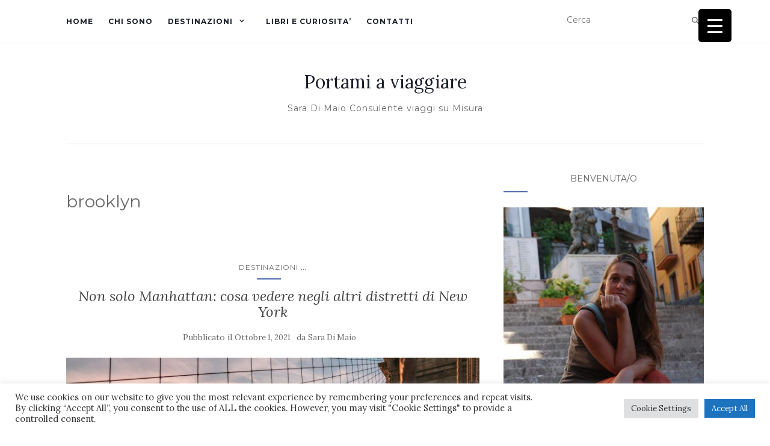

--- FILE ---
content_type: text/html; charset=UTF-8
request_url: https://www.portamiaviaggiare.it/tag/brooklyn/
body_size: 35321
content:
<!doctype html>
<!--[if !IE]>
<html class="no-js non-ie" lang="it-IT"> <![endif]-->
<!--[if IE 7 ]>
<html class="no-js ie7" lang="it-IT"> <![endif]-->
<!--[if IE 8 ]>
<html class="no-js ie8" lang="it-IT"> <![endif]-->
<!--[if IE 9 ]>
<html class="no-js ie9" lang="it-IT"> <![endif]-->
<!--[if gt IE 9]><!-->
<html class="no-js" lang="it-IT"> <!--<![endif]-->
<head>
<meta charset="UTF-8">
<meta name="viewport" content="width=device-width, initial-scale=1">
<link rel="profile" href="http://gmpg.org/xfn/11">
<link rel="pingback" href="https://www.portamiaviaggiare.it/xmlrpc.php">
<meta name='robots' content='index, follow, max-image-preview:large, max-snippet:-1, max-video-preview:-1' />
<!-- This site is optimized with the Yoast SEO plugin v26.8 - https://yoast.com/product/yoast-seo-wordpress/ -->
<title>brooklyn Archivi - Portami a viaggiare</title>
<link rel="canonical" href="https://www.portamiaviaggiare.it/tag/brooklyn/" />
<meta property="og:locale" content="it_IT" />
<meta property="og:type" content="article" />
<meta property="og:title" content="brooklyn Archivi - Portami a viaggiare" />
<meta property="og:url" content="https://www.portamiaviaggiare.it/tag/brooklyn/" />
<meta property="og:site_name" content="Portami a viaggiare" />
<meta name="twitter:card" content="summary_large_image" />
<script type="application/ld+json" class="yoast-schema-graph">{"@context":"https://schema.org","@graph":[{"@type":"CollectionPage","@id":"https://www.portamiaviaggiare.it/tag/brooklyn/","url":"https://www.portamiaviaggiare.it/tag/brooklyn/","name":"brooklyn Archivi - Portami a viaggiare","isPartOf":{"@id":"https://www.portamiaviaggiare.it/#website"},"primaryImageOfPage":{"@id":"https://www.portamiaviaggiare.it/tag/brooklyn/#primaryimage"},"image":{"@id":"https://www.portamiaviaggiare.it/tag/brooklyn/#primaryimage"},"thumbnailUrl":"https://www.portamiaviaggiare.it/wp-content/uploads/2021/09/colton-duke-UExx0KnnkjY-unsplash.jpg","breadcrumb":{"@id":"https://www.portamiaviaggiare.it/tag/brooklyn/#breadcrumb"},"inLanguage":"it-IT"},{"@type":"ImageObject","inLanguage":"it-IT","@id":"https://www.portamiaviaggiare.it/tag/brooklyn/#primaryimage","url":"https://www.portamiaviaggiare.it/wp-content/uploads/2021/09/colton-duke-UExx0KnnkjY-unsplash.jpg","contentUrl":"https://www.portamiaviaggiare.it/wp-content/uploads/2021/09/colton-duke-UExx0KnnkjY-unsplash.jpg","width":1639,"height":954,"caption":"brooklyn bridge"},{"@type":"BreadcrumbList","@id":"https://www.portamiaviaggiare.it/tag/brooklyn/#breadcrumb","itemListElement":[{"@type":"ListItem","position":1,"name":"Home","item":"https://www.portamiaviaggiare.it/"},{"@type":"ListItem","position":2,"name":"brooklyn"}]},{"@type":"WebSite","@id":"https://www.portamiaviaggiare.it/#website","url":"https://www.portamiaviaggiare.it/","name":"Portami a viaggiare","description":"Sara Di Maio Consulente viaggi su Misura","publisher":{"@id":"https://www.portamiaviaggiare.it/#/schema/person/7f059f5b9c63bfa62f6dc11460d7459a"},"potentialAction":[{"@type":"SearchAction","target":{"@type":"EntryPoint","urlTemplate":"https://www.portamiaviaggiare.it/?s={search_term_string}"},"query-input":{"@type":"PropertyValueSpecification","valueRequired":true,"valueName":"search_term_string"}}],"inLanguage":"it-IT"},{"@type":["Person","Organization"],"@id":"https://www.portamiaviaggiare.it/#/schema/person/7f059f5b9c63bfa62f6dc11460d7459a","name":"Sara Di Maio","image":{"@type":"ImageObject","inLanguage":"it-IT","@id":"https://www.portamiaviaggiare.it/#/schema/person/image/","url":"https://www.portamiaviaggiare.it/wp-content/uploads/2021/05/Portami-a-viaggiare-1.png","contentUrl":"https://www.portamiaviaggiare.it/wp-content/uploads/2021/05/Portami-a-viaggiare-1.png","width":500,"height":500,"caption":"Sara Di Maio"},"logo":{"@id":"https://www.portamiaviaggiare.it/#/schema/person/image/"},"sameAs":["https://www.portamiaviaggiare.it"]}]}</script>
<!-- / Yoast SEO plugin. -->
<link rel='dns-prefetch' href='//static.addtoany.com' />
<link rel='dns-prefetch' href='//fonts.googleapis.com' />
<link rel="alternate" type="application/rss+xml" title="Portami a viaggiare &raquo; Feed" href="https://www.portamiaviaggiare.it/feed/" />
<link rel="alternate" type="application/rss+xml" title="Portami a viaggiare &raquo; Feed dei commenti" href="https://www.portamiaviaggiare.it/comments/feed/" />
<link rel="alternate" type="application/rss+xml" title="Portami a viaggiare &raquo; brooklyn Feed del tag" href="https://www.portamiaviaggiare.it/tag/brooklyn/feed/" />
<!-- This site uses the Google Analytics by MonsterInsights plugin v9.11.1 - Using Analytics tracking - https://www.monsterinsights.com/ -->
<script src="//www.googletagmanager.com/gtag/js?id=G-9GQX5L43MY"  data-cfasync="false" data-wpfc-render="false" type="text/javascript" async></script>
<script data-cfasync="false" data-wpfc-render="false" type="text/plain" data-cli-class="cli-blocker-script"  data-cli-script-type="analytics" data-cli-block="true"  data-cli-element-position="head">
var mi_version = '9.11.1';
var mi_track_user = true;
var mi_no_track_reason = '';
var MonsterInsightsDefaultLocations = {"page_location":"https:\/\/www.portamiaviaggiare.it\/tag\/brooklyn\/"};
if ( typeof MonsterInsightsPrivacyGuardFilter === 'function' ) {
var MonsterInsightsLocations = (typeof MonsterInsightsExcludeQuery === 'object') ? MonsterInsightsPrivacyGuardFilter( MonsterInsightsExcludeQuery ) : MonsterInsightsPrivacyGuardFilter( MonsterInsightsDefaultLocations );
} else {
var MonsterInsightsLocations = (typeof MonsterInsightsExcludeQuery === 'object') ? MonsterInsightsExcludeQuery : MonsterInsightsDefaultLocations;
}
var disableStrs = [
'ga-disable-G-9GQX5L43MY',
];
/* Function to detect opted out users */
function __gtagTrackerIsOptedOut() {
for (var index = 0; index < disableStrs.length; index++) {
if (document.cookie.indexOf(disableStrs[index] + '=true') > -1) {
return true;
}
}
return false;
}
/* Disable tracking if the opt-out cookie exists. */
if (__gtagTrackerIsOptedOut()) {
for (var index = 0; index < disableStrs.length; index++) {
window[disableStrs[index]] = true;
}
}
/* Opt-out function */
function __gtagTrackerOptout() {
for (var index = 0; index < disableStrs.length; index++) {
document.cookie = disableStrs[index] + '=true; expires=Thu, 31 Dec 2099 23:59:59 UTC; path=/';
window[disableStrs[index]] = true;
}
}
if ('undefined' === typeof gaOptout) {
function gaOptout() {
__gtagTrackerOptout();
}
}
window.dataLayer = window.dataLayer || [];
window.MonsterInsightsDualTracker = {
helpers: {},
trackers: {},
};
if (mi_track_user) {
function __gtagDataLayer() {
dataLayer.push(arguments);
}
function __gtagTracker(type, name, parameters) {
if (!parameters) {
parameters = {};
}
if (parameters.send_to) {
__gtagDataLayer.apply(null, arguments);
return;
}
if (type === 'event') {
parameters.send_to = monsterinsights_frontend.v4_id;
var hookName = name;
if (typeof parameters['event_category'] !== 'undefined') {
hookName = parameters['event_category'] + ':' + name;
}
if (typeof MonsterInsightsDualTracker.trackers[hookName] !== 'undefined') {
MonsterInsightsDualTracker.trackers[hookName](parameters);
} else {
__gtagDataLayer('event', name, parameters);
}
} else {
__gtagDataLayer.apply(null, arguments);
}
}
__gtagTracker('js', new Date());
__gtagTracker('set', {
'developer_id.dZGIzZG': true,
});
if ( MonsterInsightsLocations.page_location ) {
__gtagTracker('set', MonsterInsightsLocations);
}
__gtagTracker('config', 'G-9GQX5L43MY', {"forceSSL":"true","link_attribution":"true"} );
window.gtag = __gtagTracker;										(function () {
/* https://developers.google.com/analytics/devguides/collection/analyticsjs/ */
/* ga and __gaTracker compatibility shim. */
var noopfn = function () {
return null;
};
var newtracker = function () {
return new Tracker();
};
var Tracker = function () {
return null;
};
var p = Tracker.prototype;
p.get = noopfn;
p.set = noopfn;
p.send = function () {
var args = Array.prototype.slice.call(arguments);
args.unshift('send');
__gaTracker.apply(null, args);
};
var __gaTracker = function () {
var len = arguments.length;
if (len === 0) {
return;
}
var f = arguments[len - 1];
if (typeof f !== 'object' || f === null || typeof f.hitCallback !== 'function') {
if ('send' === arguments[0]) {
var hitConverted, hitObject = false, action;
if ('event' === arguments[1]) {
if ('undefined' !== typeof arguments[3]) {
hitObject = {
'eventAction': arguments[3],
'eventCategory': arguments[2],
'eventLabel': arguments[4],
'value': arguments[5] ? arguments[5] : 1,
}
}
}
if ('pageview' === arguments[1]) {
if ('undefined' !== typeof arguments[2]) {
hitObject = {
'eventAction': 'page_view',
'page_path': arguments[2],
}
}
}
if (typeof arguments[2] === 'object') {
hitObject = arguments[2];
}
if (typeof arguments[5] === 'object') {
Object.assign(hitObject, arguments[5]);
}
if ('undefined' !== typeof arguments[1].hitType) {
hitObject = arguments[1];
if ('pageview' === hitObject.hitType) {
hitObject.eventAction = 'page_view';
}
}
if (hitObject) {
action = 'timing' === arguments[1].hitType ? 'timing_complete' : hitObject.eventAction;
hitConverted = mapArgs(hitObject);
__gtagTracker('event', action, hitConverted);
}
}
return;
}
function mapArgs(args) {
var arg, hit = {};
var gaMap = {
'eventCategory': 'event_category',
'eventAction': 'event_action',
'eventLabel': 'event_label',
'eventValue': 'event_value',
'nonInteraction': 'non_interaction',
'timingCategory': 'event_category',
'timingVar': 'name',
'timingValue': 'value',
'timingLabel': 'event_label',
'page': 'page_path',
'location': 'page_location',
'title': 'page_title',
'referrer' : 'page_referrer',
};
for (arg in args) {
if (!(!args.hasOwnProperty(arg) || !gaMap.hasOwnProperty(arg))) {
hit[gaMap[arg]] = args[arg];
} else {
hit[arg] = args[arg];
}
}
return hit;
}
try {
f.hitCallback();
} catch (ex) {
}
};
__gaTracker.create = newtracker;
__gaTracker.getByName = newtracker;
__gaTracker.getAll = function () {
return [];
};
__gaTracker.remove = noopfn;
__gaTracker.loaded = true;
window['__gaTracker'] = __gaTracker;
})();
} else {
console.log("");
(function () {
function __gtagTracker() {
return null;
}
window['__gtagTracker'] = __gtagTracker;
window['gtag'] = __gtagTracker;
})();
}
</script>
<!-- / Google Analytics by MonsterInsights -->
<style id='wp-img-auto-sizes-contain-inline-css' type='text/css'>
img:is([sizes=auto i],[sizes^="auto," i]){contain-intrinsic-size:3000px 1500px}
/*# sourceURL=wp-img-auto-sizes-contain-inline-css */
</style>
<!-- <link rel='stylesheet' id='dashicons-css' href='https://www.portamiaviaggiare.it/wp-includes/css/dashicons.min.css?ver=6.9' type='text/css' media='all' /> -->
<!-- <link rel='stylesheet' id='post-views-counter-frontend-css' href='https://www.portamiaviaggiare.it/wp-content/plugins/post-views-counter/css/frontend.css?ver=1.7.3' type='text/css' media='all' /> -->
<!-- <link rel='stylesheet' id='sbi_styles-css' href='https://www.portamiaviaggiare.it/wp-content/plugins/instagram-feed/css/sbi-styles.min.css?ver=6.10.0' type='text/css' media='all' /> -->
<link rel="stylesheet" type="text/css" href="//www.portamiaviaggiare.it/wp-content/cache/wpfc-minified/qlymgnus/3tqyd.css" media="all"/>
<style id='wp-block-library-inline-css' type='text/css'>
:root{--wp-block-synced-color:#7a00df;--wp-block-synced-color--rgb:122,0,223;--wp-bound-block-color:var(--wp-block-synced-color);--wp-editor-canvas-background:#ddd;--wp-admin-theme-color:#007cba;--wp-admin-theme-color--rgb:0,124,186;--wp-admin-theme-color-darker-10:#006ba1;--wp-admin-theme-color-darker-10--rgb:0,107,160.5;--wp-admin-theme-color-darker-20:#005a87;--wp-admin-theme-color-darker-20--rgb:0,90,135;--wp-admin-border-width-focus:2px}@media (min-resolution:192dpi){:root{--wp-admin-border-width-focus:1.5px}}.wp-element-button{cursor:pointer}:root .has-very-light-gray-background-color{background-color:#eee}:root .has-very-dark-gray-background-color{background-color:#313131}:root .has-very-light-gray-color{color:#eee}:root .has-very-dark-gray-color{color:#313131}:root .has-vivid-green-cyan-to-vivid-cyan-blue-gradient-background{background:linear-gradient(135deg,#00d084,#0693e3)}:root .has-purple-crush-gradient-background{background:linear-gradient(135deg,#34e2e4,#4721fb 50%,#ab1dfe)}:root .has-hazy-dawn-gradient-background{background:linear-gradient(135deg,#faaca8,#dad0ec)}:root .has-subdued-olive-gradient-background{background:linear-gradient(135deg,#fafae1,#67a671)}:root .has-atomic-cream-gradient-background{background:linear-gradient(135deg,#fdd79a,#004a59)}:root .has-nightshade-gradient-background{background:linear-gradient(135deg,#330968,#31cdcf)}:root .has-midnight-gradient-background{background:linear-gradient(135deg,#020381,#2874fc)}:root{--wp--preset--font-size--normal:16px;--wp--preset--font-size--huge:42px}.has-regular-font-size{font-size:1em}.has-larger-font-size{font-size:2.625em}.has-normal-font-size{font-size:var(--wp--preset--font-size--normal)}.has-huge-font-size{font-size:var(--wp--preset--font-size--huge)}.has-text-align-center{text-align:center}.has-text-align-left{text-align:left}.has-text-align-right{text-align:right}.has-fit-text{white-space:nowrap!important}#end-resizable-editor-section{display:none}.aligncenter{clear:both}.items-justified-left{justify-content:flex-start}.items-justified-center{justify-content:center}.items-justified-right{justify-content:flex-end}.items-justified-space-between{justify-content:space-between}.screen-reader-text{border:0;clip-path:inset(50%);height:1px;margin:-1px;overflow:hidden;padding:0;position:absolute;width:1px;word-wrap:normal!important}.screen-reader-text:focus{background-color:#ddd;clip-path:none;color:#444;display:block;font-size:1em;height:auto;left:5px;line-height:normal;padding:15px 23px 14px;text-decoration:none;top:5px;width:auto;z-index:100000}html :where(.has-border-color){border-style:solid}html :where([style*=border-top-color]){border-top-style:solid}html :where([style*=border-right-color]){border-right-style:solid}html :where([style*=border-bottom-color]){border-bottom-style:solid}html :where([style*=border-left-color]){border-left-style:solid}html :where([style*=border-width]){border-style:solid}html :where([style*=border-top-width]){border-top-style:solid}html :where([style*=border-right-width]){border-right-style:solid}html :where([style*=border-bottom-width]){border-bottom-style:solid}html :where([style*=border-left-width]){border-left-style:solid}html :where(img[class*=wp-image-]){height:auto;max-width:100%}:where(figure){margin:0 0 1em}html :where(.is-position-sticky){--wp-admin--admin-bar--position-offset:var(--wp-admin--admin-bar--height,0px)}@media screen and (max-width:600px){html :where(.is-position-sticky){--wp-admin--admin-bar--position-offset:0px}}
/*# sourceURL=wp-block-library-inline-css */
</style><style id='wp-block-heading-inline-css' type='text/css'>
h1:where(.wp-block-heading).has-background,h2:where(.wp-block-heading).has-background,h3:where(.wp-block-heading).has-background,h4:where(.wp-block-heading).has-background,h5:where(.wp-block-heading).has-background,h6:where(.wp-block-heading).has-background{padding:1.25em 2.375em}h1.has-text-align-left[style*=writing-mode]:where([style*=vertical-lr]),h1.has-text-align-right[style*=writing-mode]:where([style*=vertical-rl]),h2.has-text-align-left[style*=writing-mode]:where([style*=vertical-lr]),h2.has-text-align-right[style*=writing-mode]:where([style*=vertical-rl]),h3.has-text-align-left[style*=writing-mode]:where([style*=vertical-lr]),h3.has-text-align-right[style*=writing-mode]:where([style*=vertical-rl]),h4.has-text-align-left[style*=writing-mode]:where([style*=vertical-lr]),h4.has-text-align-right[style*=writing-mode]:where([style*=vertical-rl]),h5.has-text-align-left[style*=writing-mode]:where([style*=vertical-lr]),h5.has-text-align-right[style*=writing-mode]:where([style*=vertical-rl]),h6.has-text-align-left[style*=writing-mode]:where([style*=vertical-lr]),h6.has-text-align-right[style*=writing-mode]:where([style*=vertical-rl]){rotate:180deg}
/*# sourceURL=https://www.portamiaviaggiare.it/wp-includes/blocks/heading/style.min.css */
</style>
<style id='wp-block-group-inline-css' type='text/css'>
.wp-block-group{box-sizing:border-box}:where(.wp-block-group.wp-block-group-is-layout-constrained){position:relative}
/*# sourceURL=https://www.portamiaviaggiare.it/wp-includes/blocks/group/style.min.css */
</style>
<style id='wp-block-paragraph-inline-css' type='text/css'>
.is-small-text{font-size:.875em}.is-regular-text{font-size:1em}.is-large-text{font-size:2.25em}.is-larger-text{font-size:3em}.has-drop-cap:not(:focus):first-letter{float:left;font-size:8.4em;font-style:normal;font-weight:100;line-height:.68;margin:.05em .1em 0 0;text-transform:uppercase}body.rtl .has-drop-cap:not(:focus):first-letter{float:none;margin-left:.1em}p.has-drop-cap.has-background{overflow:hidden}:root :where(p.has-background){padding:1.25em 2.375em}:where(p.has-text-color:not(.has-link-color)) a{color:inherit}p.has-text-align-left[style*="writing-mode:vertical-lr"],p.has-text-align-right[style*="writing-mode:vertical-rl"]{rotate:180deg}
/*# sourceURL=https://www.portamiaviaggiare.it/wp-includes/blocks/paragraph/style.min.css */
</style>
<style id='global-styles-inline-css' type='text/css'>
:root{--wp--preset--aspect-ratio--square: 1;--wp--preset--aspect-ratio--4-3: 4/3;--wp--preset--aspect-ratio--3-4: 3/4;--wp--preset--aspect-ratio--3-2: 3/2;--wp--preset--aspect-ratio--2-3: 2/3;--wp--preset--aspect-ratio--16-9: 16/9;--wp--preset--aspect-ratio--9-16: 9/16;--wp--preset--color--black: #000000;--wp--preset--color--cyan-bluish-gray: #abb8c3;--wp--preset--color--white: #ffffff;--wp--preset--color--pale-pink: #f78da7;--wp--preset--color--vivid-red: #cf2e2e;--wp--preset--color--luminous-vivid-orange: #ff6900;--wp--preset--color--luminous-vivid-amber: #fcb900;--wp--preset--color--light-green-cyan: #7bdcb5;--wp--preset--color--vivid-green-cyan: #00d084;--wp--preset--color--pale-cyan-blue: #8ed1fc;--wp--preset--color--vivid-cyan-blue: #0693e3;--wp--preset--color--vivid-purple: #9b51e0;--wp--preset--gradient--vivid-cyan-blue-to-vivid-purple: linear-gradient(135deg,rgb(6,147,227) 0%,rgb(155,81,224) 100%);--wp--preset--gradient--light-green-cyan-to-vivid-green-cyan: linear-gradient(135deg,rgb(122,220,180) 0%,rgb(0,208,130) 100%);--wp--preset--gradient--luminous-vivid-amber-to-luminous-vivid-orange: linear-gradient(135deg,rgb(252,185,0) 0%,rgb(255,105,0) 100%);--wp--preset--gradient--luminous-vivid-orange-to-vivid-red: linear-gradient(135deg,rgb(255,105,0) 0%,rgb(207,46,46) 100%);--wp--preset--gradient--very-light-gray-to-cyan-bluish-gray: linear-gradient(135deg,rgb(238,238,238) 0%,rgb(169,184,195) 100%);--wp--preset--gradient--cool-to-warm-spectrum: linear-gradient(135deg,rgb(74,234,220) 0%,rgb(151,120,209) 20%,rgb(207,42,186) 40%,rgb(238,44,130) 60%,rgb(251,105,98) 80%,rgb(254,248,76) 100%);--wp--preset--gradient--blush-light-purple: linear-gradient(135deg,rgb(255,206,236) 0%,rgb(152,150,240) 100%);--wp--preset--gradient--blush-bordeaux: linear-gradient(135deg,rgb(254,205,165) 0%,rgb(254,45,45) 50%,rgb(107,0,62) 100%);--wp--preset--gradient--luminous-dusk: linear-gradient(135deg,rgb(255,203,112) 0%,rgb(199,81,192) 50%,rgb(65,88,208) 100%);--wp--preset--gradient--pale-ocean: linear-gradient(135deg,rgb(255,245,203) 0%,rgb(182,227,212) 50%,rgb(51,167,181) 100%);--wp--preset--gradient--electric-grass: linear-gradient(135deg,rgb(202,248,128) 0%,rgb(113,206,126) 100%);--wp--preset--gradient--midnight: linear-gradient(135deg,rgb(2,3,129) 0%,rgb(40,116,252) 100%);--wp--preset--font-size--small: 13px;--wp--preset--font-size--medium: 20px;--wp--preset--font-size--large: 36px;--wp--preset--font-size--x-large: 42px;--wp--preset--spacing--20: 0.44rem;--wp--preset--spacing--30: 0.67rem;--wp--preset--spacing--40: 1rem;--wp--preset--spacing--50: 1.5rem;--wp--preset--spacing--60: 2.25rem;--wp--preset--spacing--70: 3.38rem;--wp--preset--spacing--80: 5.06rem;--wp--preset--shadow--natural: 6px 6px 9px rgba(0, 0, 0, 0.2);--wp--preset--shadow--deep: 12px 12px 50px rgba(0, 0, 0, 0.4);--wp--preset--shadow--sharp: 6px 6px 0px rgba(0, 0, 0, 0.2);--wp--preset--shadow--outlined: 6px 6px 0px -3px rgb(255, 255, 255), 6px 6px rgb(0, 0, 0);--wp--preset--shadow--crisp: 6px 6px 0px rgb(0, 0, 0);}:where(.is-layout-flex){gap: 0.5em;}:where(.is-layout-grid){gap: 0.5em;}body .is-layout-flex{display: flex;}.is-layout-flex{flex-wrap: wrap;align-items: center;}.is-layout-flex > :is(*, div){margin: 0;}body .is-layout-grid{display: grid;}.is-layout-grid > :is(*, div){margin: 0;}:where(.wp-block-columns.is-layout-flex){gap: 2em;}:where(.wp-block-columns.is-layout-grid){gap: 2em;}:where(.wp-block-post-template.is-layout-flex){gap: 1.25em;}:where(.wp-block-post-template.is-layout-grid){gap: 1.25em;}.has-black-color{color: var(--wp--preset--color--black) !important;}.has-cyan-bluish-gray-color{color: var(--wp--preset--color--cyan-bluish-gray) !important;}.has-white-color{color: var(--wp--preset--color--white) !important;}.has-pale-pink-color{color: var(--wp--preset--color--pale-pink) !important;}.has-vivid-red-color{color: var(--wp--preset--color--vivid-red) !important;}.has-luminous-vivid-orange-color{color: var(--wp--preset--color--luminous-vivid-orange) !important;}.has-luminous-vivid-amber-color{color: var(--wp--preset--color--luminous-vivid-amber) !important;}.has-light-green-cyan-color{color: var(--wp--preset--color--light-green-cyan) !important;}.has-vivid-green-cyan-color{color: var(--wp--preset--color--vivid-green-cyan) !important;}.has-pale-cyan-blue-color{color: var(--wp--preset--color--pale-cyan-blue) !important;}.has-vivid-cyan-blue-color{color: var(--wp--preset--color--vivid-cyan-blue) !important;}.has-vivid-purple-color{color: var(--wp--preset--color--vivid-purple) !important;}.has-black-background-color{background-color: var(--wp--preset--color--black) !important;}.has-cyan-bluish-gray-background-color{background-color: var(--wp--preset--color--cyan-bluish-gray) !important;}.has-white-background-color{background-color: var(--wp--preset--color--white) !important;}.has-pale-pink-background-color{background-color: var(--wp--preset--color--pale-pink) !important;}.has-vivid-red-background-color{background-color: var(--wp--preset--color--vivid-red) !important;}.has-luminous-vivid-orange-background-color{background-color: var(--wp--preset--color--luminous-vivid-orange) !important;}.has-luminous-vivid-amber-background-color{background-color: var(--wp--preset--color--luminous-vivid-amber) !important;}.has-light-green-cyan-background-color{background-color: var(--wp--preset--color--light-green-cyan) !important;}.has-vivid-green-cyan-background-color{background-color: var(--wp--preset--color--vivid-green-cyan) !important;}.has-pale-cyan-blue-background-color{background-color: var(--wp--preset--color--pale-cyan-blue) !important;}.has-vivid-cyan-blue-background-color{background-color: var(--wp--preset--color--vivid-cyan-blue) !important;}.has-vivid-purple-background-color{background-color: var(--wp--preset--color--vivid-purple) !important;}.has-black-border-color{border-color: var(--wp--preset--color--black) !important;}.has-cyan-bluish-gray-border-color{border-color: var(--wp--preset--color--cyan-bluish-gray) !important;}.has-white-border-color{border-color: var(--wp--preset--color--white) !important;}.has-pale-pink-border-color{border-color: var(--wp--preset--color--pale-pink) !important;}.has-vivid-red-border-color{border-color: var(--wp--preset--color--vivid-red) !important;}.has-luminous-vivid-orange-border-color{border-color: var(--wp--preset--color--luminous-vivid-orange) !important;}.has-luminous-vivid-amber-border-color{border-color: var(--wp--preset--color--luminous-vivid-amber) !important;}.has-light-green-cyan-border-color{border-color: var(--wp--preset--color--light-green-cyan) !important;}.has-vivid-green-cyan-border-color{border-color: var(--wp--preset--color--vivid-green-cyan) !important;}.has-pale-cyan-blue-border-color{border-color: var(--wp--preset--color--pale-cyan-blue) !important;}.has-vivid-cyan-blue-border-color{border-color: var(--wp--preset--color--vivid-cyan-blue) !important;}.has-vivid-purple-border-color{border-color: var(--wp--preset--color--vivid-purple) !important;}.has-vivid-cyan-blue-to-vivid-purple-gradient-background{background: var(--wp--preset--gradient--vivid-cyan-blue-to-vivid-purple) !important;}.has-light-green-cyan-to-vivid-green-cyan-gradient-background{background: var(--wp--preset--gradient--light-green-cyan-to-vivid-green-cyan) !important;}.has-luminous-vivid-amber-to-luminous-vivid-orange-gradient-background{background: var(--wp--preset--gradient--luminous-vivid-amber-to-luminous-vivid-orange) !important;}.has-luminous-vivid-orange-to-vivid-red-gradient-background{background: var(--wp--preset--gradient--luminous-vivid-orange-to-vivid-red) !important;}.has-very-light-gray-to-cyan-bluish-gray-gradient-background{background: var(--wp--preset--gradient--very-light-gray-to-cyan-bluish-gray) !important;}.has-cool-to-warm-spectrum-gradient-background{background: var(--wp--preset--gradient--cool-to-warm-spectrum) !important;}.has-blush-light-purple-gradient-background{background: var(--wp--preset--gradient--blush-light-purple) !important;}.has-blush-bordeaux-gradient-background{background: var(--wp--preset--gradient--blush-bordeaux) !important;}.has-luminous-dusk-gradient-background{background: var(--wp--preset--gradient--luminous-dusk) !important;}.has-pale-ocean-gradient-background{background: var(--wp--preset--gradient--pale-ocean) !important;}.has-electric-grass-gradient-background{background: var(--wp--preset--gradient--electric-grass) !important;}.has-midnight-gradient-background{background: var(--wp--preset--gradient--midnight) !important;}.has-small-font-size{font-size: var(--wp--preset--font-size--small) !important;}.has-medium-font-size{font-size: var(--wp--preset--font-size--medium) !important;}.has-large-font-size{font-size: var(--wp--preset--font-size--large) !important;}.has-x-large-font-size{font-size: var(--wp--preset--font-size--x-large) !important;}
/*# sourceURL=global-styles-inline-css */
</style>
<style id='classic-theme-styles-inline-css' type='text/css'>
/*! This file is auto-generated */
.wp-block-button__link{color:#fff;background-color:#32373c;border-radius:9999px;box-shadow:none;text-decoration:none;padding:calc(.667em + 2px) calc(1.333em + 2px);font-size:1.125em}.wp-block-file__button{background:#32373c;color:#fff;text-decoration:none}
/*# sourceURL=/wp-includes/css/classic-themes.min.css */
</style>
<!-- <link rel='stylesheet' id='blossomthemes-instagram-feed-css' href='https://www.portamiaviaggiare.it/wp-content/plugins/blossomthemes-instagram-feed/public/css/blossomthemes-instagram-feed-public.css?ver=2.0.5' type='text/css' media='all' /> -->
<!-- <link rel='stylesheet' id='magnific-popup-css' href='https://www.portamiaviaggiare.it/wp-content/plugins/blossomthemes-instagram-feed/public/css/magnific-popup.min.css?ver=1.0.0' type='text/css' media='all' /> -->
<!-- <link rel='stylesheet' id='blossomthemes-toolkit-css' href='https://www.portamiaviaggiare.it/wp-content/plugins/blossomthemes-toolkit/public/css/blossomthemes-toolkit-public.min.css?ver=2.2.7' type='text/css' media='all' /> -->
<!-- <link rel='stylesheet' id='cookie-law-info-css' href='https://www.portamiaviaggiare.it/wp-content/plugins/cookie-law-info/legacy/public/css/cookie-law-info-public.css?ver=3.3.9.1' type='text/css' media='all' /> -->
<!-- <link rel='stylesheet' id='cookie-law-info-gdpr-css' href='https://www.portamiaviaggiare.it/wp-content/plugins/cookie-law-info/legacy/public/css/cookie-law-info-gdpr.css?ver=3.3.9.1' type='text/css' media='all' /> -->
<!-- <link rel='stylesheet' id='rmp-menu-styles-css' href='https://www.portamiaviaggiare.it/wp-content/uploads/rmp-menu/css/rmp-menu.css?ver=786' type='text/css' media='all' /> -->
<!-- <link rel='stylesheet' id='wprev-fb-combine-css' href='https://www.portamiaviaggiare.it/wp-content/plugins/wp-facebook-reviews/public/css/wprev-fb-combine.css?ver=13.9' type='text/css' media='all' /> -->
<!-- <link rel='stylesheet' id='cff-css' href='https://www.portamiaviaggiare.it/wp-content/plugins/custom-facebook-feed/assets/css/cff-style.min.css?ver=4.3.4' type='text/css' media='all' /> -->
<!-- <link rel='stylesheet' id='sb-font-awesome-css' href='https://www.portamiaviaggiare.it/wp-content/plugins/custom-facebook-feed/assets/css/font-awesome.min.css?ver=4.7.0' type='text/css' media='all' /> -->
<!-- <link rel='stylesheet' id='mc4wp-form-themes-css' href='https://www.portamiaviaggiare.it/wp-content/plugins/mailchimp-for-wp/assets/css/form-themes.css?ver=4.11.1' type='text/css' media='all' /> -->
<!-- <link rel='stylesheet' id='activello-bootstrap-css' href='https://www.portamiaviaggiare.it/wp-content/themes/activello/assets/css/bootstrap.min.css?ver=6.9' type='text/css' media='all' /> -->
<!-- <link rel='stylesheet' id='activello-icons-css' href='https://www.portamiaviaggiare.it/wp-content/themes/activello/assets/css/font-awesome.min.css?ver=6.9' type='text/css' media='all' /> -->
<link rel="stylesheet" type="text/css" href="//www.portamiaviaggiare.it/wp-content/cache/wpfc-minified/lbdsr195/47aba.css" media="all"/>
<link rel='stylesheet' id='activello-fonts-css' href='//fonts.googleapis.com/css?family=Lora%3A400%2C400italic%2C700%2C700italic%7CMontserrat%3A400%2C700%7CMaven+Pro%3A400%2C700&#038;ver=6.9' type='text/css' media='all' />
<!-- <link rel='stylesheet' id='activello-style-css' href='https://www.portamiaviaggiare.it/wp-content/themes/activello/style.css?ver=6.9' type='text/css' media='all' /> -->
<!-- <link rel='stylesheet' id='wpzoom-social-icons-socicon-css' href='https://www.portamiaviaggiare.it/wp-content/plugins/social-icons-widget-by-wpzoom/assets/css/wpzoom-socicon.css?ver=1769529108' type='text/css' media='all' /> -->
<!-- <link rel='stylesheet' id='wpzoom-social-icons-genericons-css' href='https://www.portamiaviaggiare.it/wp-content/plugins/social-icons-widget-by-wpzoom/assets/css/genericons.css?ver=1769529108' type='text/css' media='all' /> -->
<!-- <link rel='stylesheet' id='wpzoom-social-icons-academicons-css' href='https://www.portamiaviaggiare.it/wp-content/plugins/social-icons-widget-by-wpzoom/assets/css/academicons.min.css?ver=1769529108' type='text/css' media='all' /> -->
<!-- <link rel='stylesheet' id='wpzoom-social-icons-font-awesome-3-css' href='https://www.portamiaviaggiare.it/wp-content/plugins/social-icons-widget-by-wpzoom/assets/css/font-awesome-3.min.css?ver=1769529108' type='text/css' media='all' /> -->
<!-- <link rel='stylesheet' id='wpzoom-social-icons-styles-css' href='https://www.portamiaviaggiare.it/wp-content/plugins/social-icons-widget-by-wpzoom/assets/css/wpzoom-social-icons-styles.css?ver=1769529108' type='text/css' media='all' /> -->
<!-- <link rel='stylesheet' id='addtoany-css' href='https://www.portamiaviaggiare.it/wp-content/plugins/add-to-any/addtoany.min.css?ver=1.16' type='text/css' media='all' /> -->
<link rel="stylesheet" type="text/css" href="//www.portamiaviaggiare.it/wp-content/cache/wpfc-minified/m0np43qj/romz.css" media="all"/>
<link rel='preload' as='font'  id='wpzoom-social-icons-font-academicons-woff2-css' href='https://www.portamiaviaggiare.it/wp-content/plugins/social-icons-widget-by-wpzoom/assets/font/academicons.woff2?v=1.9.2'  type='font/woff2' crossorigin />
<link rel='preload' as='font'  id='wpzoom-social-icons-font-fontawesome-3-woff2-css' href='https://www.portamiaviaggiare.it/wp-content/plugins/social-icons-widget-by-wpzoom/assets/font/fontawesome-webfont.woff2?v=4.7.0'  type='font/woff2' crossorigin />
<link rel='preload' as='font'  id='wpzoom-social-icons-font-genericons-woff-css' href='https://www.portamiaviaggiare.it/wp-content/plugins/social-icons-widget-by-wpzoom/assets/font/Genericons.woff'  type='font/woff' crossorigin />
<link rel='preload' as='font'  id='wpzoom-social-icons-font-socicon-woff2-css' href='https://www.portamiaviaggiare.it/wp-content/plugins/social-icons-widget-by-wpzoom/assets/font/socicon.woff2?v=4.5.5'  type='font/woff2' crossorigin />
<!--n2css--><!--n2js--><script src='//www.portamiaviaggiare.it/wp-content/cache/wpfc-minified/7nfkdwhy/romz.js' type="text/javascript"></script>
<!-- <script type="text/plain" data-cli-class="cli-blocker-script"  data-cli-script-type="analytics" data-cli-block="true"  data-cli-element-position="head" src="https://www.portamiaviaggiare.it/wp-content/plugins/google-analytics-for-wordpress/assets/js/frontend-gtag.min.js?ver=9.11.1" id="monsterinsights-frontend-script-js" async="async" data-wp-strategy="async"></script> -->
<script data-cfasync="false" data-wpfc-render="false" type="text/javascript" id='monsterinsights-frontend-script-js-extra'>/* <![CDATA[ */
var monsterinsights_frontend = {"js_events_tracking":"true","download_extensions":"doc,pdf,ppt,zip,xls,docx,pptx,xlsx","inbound_paths":"[{\"path\":\"\\\/go\\\/\",\"label\":\"affiliate\"},{\"path\":\"\\\/recommend\\\/\",\"label\":\"affiliate\"}]","home_url":"https:\/\/www.portamiaviaggiare.it","hash_tracking":"false","v4_id":"G-9GQX5L43MY"};/* ]]> */
</script>
<script type="text/javascript" id="addtoany-core-js-before">
/* <![CDATA[ */
window.a2a_config=window.a2a_config||{};a2a_config.callbacks=[];a2a_config.overlays=[];a2a_config.templates={};a2a_localize = {
Share: "Condividi",
Save: "Salva",
Subscribe: "Abbonati",
Email: "Email",
Bookmark: "Segnalibro",
ShowAll: "espandi",
ShowLess: "comprimi",
FindServices: "Trova servizi",
FindAnyServiceToAddTo: "Trova subito un servizio da aggiungere",
PoweredBy: "Powered by",
ShareViaEmail: "Condividi via email",
SubscribeViaEmail: "Iscriviti via email",
BookmarkInYourBrowser: "Aggiungi ai segnalibri",
BookmarkInstructions: "Premi Ctrl+D o \u2318+D per mettere questa pagina nei preferiti",
AddToYourFavorites: "Aggiungi ai favoriti",
SendFromWebOrProgram: "Invia da qualsiasi indirizzo email o programma di posta elettronica",
EmailProgram: "Programma di posta elettronica",
More: "Di più&#8230;",
ThanksForSharing: "Grazie per la condivisione!",
ThanksForFollowing: "Grazie per il following!"
};
//# sourceURL=addtoany-core-js-before
/* ]]> */
</script>
<script type="text/javascript" defer src="https://static.addtoany.com/menu/page.js" id="addtoany-core-js"></script>
<script src='//www.portamiaviaggiare.it/wp-content/cache/wpfc-minified/kooemz5j/romz.js' type="text/javascript"></script>
<!-- <script type="text/javascript" src="https://www.portamiaviaggiare.it/wp-includes/js/jquery/jquery.min.js?ver=3.7.1" id="jquery-core-js"></script> -->
<!-- <script type="text/javascript" src="https://www.portamiaviaggiare.it/wp-includes/js/jquery/jquery-migrate.min.js?ver=3.4.1" id="jquery-migrate-js"></script> -->
<!-- <script type="text/javascript" defer src="https://www.portamiaviaggiare.it/wp-content/plugins/add-to-any/addtoany.min.js?ver=1.1" id="addtoany-jquery-js"></script> -->
<script type="text/javascript" id="cookie-law-info-js-extra">
/* <![CDATA[ */
var Cli_Data = {"nn_cookie_ids":[],"cookielist":[],"non_necessary_cookies":[],"ccpaEnabled":"","ccpaRegionBased":"","ccpaBarEnabled":"","strictlyEnabled":["necessary","obligatoire"],"ccpaType":"gdpr","js_blocking":"1","custom_integration":"","triggerDomRefresh":"","secure_cookies":""};
var cli_cookiebar_settings = {"animate_speed_hide":"500","animate_speed_show":"500","background":"#FFF","border":"#b1a6a6c2","border_on":"","button_1_button_colour":"#61a229","button_1_button_hover":"#4e8221","button_1_link_colour":"#fff","button_1_as_button":"1","button_1_new_win":"","button_2_button_colour":"#333","button_2_button_hover":"#292929","button_2_link_colour":"#444","button_2_as_button":"","button_2_hidebar":"","button_3_button_colour":"#dedfe0","button_3_button_hover":"#b2b2b3","button_3_link_colour":"#333333","button_3_as_button":"1","button_3_new_win":"","button_4_button_colour":"#dedfe0","button_4_button_hover":"#b2b2b3","button_4_link_colour":"#333333","button_4_as_button":"1","button_7_button_colour":"#1e73be","button_7_button_hover":"#185c98","button_7_link_colour":"#fff","button_7_as_button":"1","button_7_new_win":"","font_family":"inherit","header_fix":"","notify_animate_hide":"1","notify_animate_show":"","notify_div_id":"#cookie-law-info-bar","notify_position_horizontal":"right","notify_position_vertical":"bottom","scroll_close":"","scroll_close_reload":"","accept_close_reload":"","reject_close_reload":"","showagain_tab":"1","showagain_background":"#fff","showagain_border":"#000","showagain_div_id":"#cookie-law-info-again","showagain_x_position":"100px","text":"#333333","show_once_yn":"","show_once":"10000","logging_on":"","as_popup":"","popup_overlay":"1","bar_heading_text":"","cookie_bar_as":"banner","popup_showagain_position":"bottom-right","widget_position":"left"};
var log_object = {"ajax_url":"https://www.portamiaviaggiare.it/wp-admin/admin-ajax.php"};
//# sourceURL=cookie-law-info-js-extra
/* ]]> */
</script>
<script src='//www.portamiaviaggiare.it/wp-content/cache/wpfc-minified/fhp1ptfe/romz.js' type="text/javascript"></script>
<!-- <script type="text/javascript" src="https://www.portamiaviaggiare.it/wp-content/plugins/cookie-law-info/legacy/public/js/cookie-law-info-public.js?ver=3.3.9.1" id="cookie-law-info-js"></script> -->
<!-- <script type="text/javascript" src="https://www.portamiaviaggiare.it/wp-content/plugins/wp-facebook-reviews/public/js/wprs-unslider-swipe.js?ver=13.9" id="wp-fb-reviews_unslider-swipe-min-js"></script> -->
<script type="text/javascript" id="wp-fb-reviews_plublic-js-extra">
/* <![CDATA[ */
var wprevpublicjs_script_vars = {"wpfb_nonce":"b809281ea5","wpfb_ajaxurl":"https://www.portamiaviaggiare.it/wp-admin/admin-ajax.php","wprevpluginsurl":"https://www.portamiaviaggiare.it/wp-content/plugins/wp-facebook-reviews"};
//# sourceURL=wp-fb-reviews_plublic-js-extra
/* ]]> */
</script>
<script src='//www.portamiaviaggiare.it/wp-content/cache/wpfc-minified/jzwbdmck/romz.js' type="text/javascript"></script>
<!-- <script type="text/javascript" src="https://www.portamiaviaggiare.it/wp-content/plugins/wp-facebook-reviews/public/js/wprev-public.js?ver=13.9" id="wp-fb-reviews_plublic-js"></script> -->
<!-- <script type="text/javascript" src="https://www.portamiaviaggiare.it/wp-content/themes/activello/assets/js/vendor/modernizr.min.js?ver=6.9" id="activello-modernizr-js"></script> -->
<!-- <script type="text/javascript" src="https://www.portamiaviaggiare.it/wp-content/themes/activello/assets/js/vendor/bootstrap.min.js?ver=6.9" id="activello-bootstrapjs-js"></script> -->
<!-- <script type="text/javascript" src="https://www.portamiaviaggiare.it/wp-content/themes/activello/assets/js/functions.min.js?ver=6.9" id="activello-functions-js"></script> -->
<link rel="https://api.w.org/" href="https://www.portamiaviaggiare.it/wp-json/" /><link rel="alternate" title="JSON" type="application/json" href="https://www.portamiaviaggiare.it/wp-json/wp/v2/tags/166" /><link rel="EditURI" type="application/rsd+xml" title="RSD" href="https://www.portamiaviaggiare.it/xmlrpc.php?rsd" />
<meta name="generator" content="WordPress 6.9" />
<meta name="ti-site-data" content="[base64]" /><meta name="ti-site-data" content="[base64]" /><style type="text/css">a:hover, a:focus, article.post .post-categories a:hover, article.post .post-categories a:focus, .entry-title a:hover, .entry-title a:focus, .entry-meta a:hover, .entry-meta a:focus, .entry-footer a:hover, .entry-footer a:focus, .read-more a:hover, .read-more a:focus, .social-icons a:hover, .social-icons a:focus, .flex-caption .post-categories a:hover, .flex-caption .post-categories a:focus, .flex-caption .read-more a:hover, .flex-caption .read-more a:focus, .flex-caption h2:hover, .flex-caption h2:focus-within, .comment-meta.commentmetadata a:hover, .comment-meta.commentmetadata a:focus, .post-inner-content .cat-item a:hover, .post-inner-content .cat-item a:focus, .navbar-default .navbar-nav > .active > a, .navbar-default .navbar-nav > .active > a:hover, .navbar-default .navbar-nav > .active > a:focus, .navbar-default .navbar-nav > li > a:hover, .navbar-default .navbar-nav > li > a:focus, .navbar-default .navbar-nav > .open > a, .navbar-default .navbar-nav > .open > a:hover, blockquote:before, .navbar-default .navbar-nav > .open > a:focus, .cat-title a, .single .entry-content a, .site-info a:hover, .site-info a:focus {color:#4e6cac}article.post .post-categories:after, .post-inner-content .cat-item:after, #secondary .widget-title:after, .dropdown-menu>.active>a, .dropdown-menu>.active>a:hover, .dropdown-menu>.active>a:focus {background:#4e6cac}.label-default[href]:hover, .label-default[href]:focus, .btn-default:hover, .btn-default:focus, .btn-default:active, .btn-default.active, #image-navigation .nav-previous a:hover, #image-navigation .nav-previous a:focus, #image-navigation .nav-next a:hover, #image-navigation .nav-next a:focus, .woocommerce #respond input#submit:hover, .woocommerce #respond input#submit:focus, .woocommerce a.button:hover, .woocommerce a.button:focus, .woocommerce button.button:hover, .woocommerce button.button:focus, .woocommerce input.button:hover, .woocommerce input.button:focus, .woocommerce #respond input#submit.alt:hover, .woocommerce #respond input#submit.alt:focus, .woocommerce a.button.alt:hover, .woocommerce a.button.alt:focus, .woocommerce button.button.alt:hover, .woocommerce button.button.alt:focus, .woocommerce input.button.alt:hover, .woocommerce input.button.alt:focus, .input-group-btn:last-child>.btn:hover, .input-group-btn:last-child>.btn:focus, .scroll-to-top:hover, .scroll-to-top:focus, button, html input[type=button]:hover, html input[type=button]:focus, input[type=reset]:hover, input[type=reset]:focus, .comment-list li .comment-body:after, .page-links a:hover span, .page-links a:focus span, .page-links span, input[type=submit]:hover, input[type=submit]:focus, .comment-form #submit:hover, .comment-form #submit:focus, .tagcloud a:hover, .tagcloud a:focus, .single .entry-content a:hover, .single .entry-content a:focus, .navbar-default .navbar-nav .open .dropdown-menu > li > a:hover, .dropdown-menu> li> a:hover, .dropdown-menu> li> a:focus, .navbar-default .navbar-nav .open .dropdown-menu > li > a:focus {background-color:#4e6cac; }input[type="text"]:focus, input[type="email"]:focus, input[type="tel"]:focus, input[type="url"]:focus, input[type="password"]:focus, input[type="search"]:focus, textarea:focus { outline-color: #4e6cac; }#social a:hover, #social a:focus, .header-search-icon:hover, .header-search-icon:focus  { color:#4e6cac}</style>	<style type="text/css">
#social li{
display: inline-block;
}
#social li,
#social ul {
border: 0!important;
list-style: none;
padding-left: 0;
text-align: center;
}
#social li a[href*="twitter.com"] .fa:before,
.fa-twitter:before {
content: "\f099"
}
#social li a[href*="facebook.com"] .fa:before,
.fa-facebook-f:before,
.fa-facebook:before {
content: "\f09a"
}
#social li a[href*="github.com"] .fa:before,
.fa-github:before {
content: "\f09b"
}
#social li a[href*="/feed"] .fa:before,
.fa-rss:before {
content: "\f09e"
}
#social li a[href*="pinterest.com"] .fa:before,
.fa-pinterest:before {
content: "\f0d2"
}
#social li a[href*="plus.google.com"] .fa:before,
.fa-google-plus:before {
content: "\f0d5"
}
#social li a[href*="linkedin.com"] .fa:before,
.fa-linkedin:before {
content: "\f0e1"
}
#social li a[href*="youtube.com"] .fa:before,
.fa-youtube:before {
content: "\f167"
}
#social li a[href*="instagram.com"] .fa:before,
.fa-instagram:before {
content: "\f16d"
}
#social li a[href*="flickr.com"] .fa:before,
.fa-flickr:before {
content: "\f16e"
}
#social li a[href*="tumblr.com"] .fa:before,
.fa-tumblr:before {
content: "\f173"
}
#social li a[href*="dribbble.com"] .fa:before,
.fa-dribbble:before {
content: "\f17d"
}
#social li a[href*="skype.com"] .fa:before,
.fa-skype:before {
content: "\f17e"
}
#social li a[href*="foursquare.com"] .fa:before,
.fa-foursquare:before {
content: "\f180"
}
#social li a[href*="vimeo.com"] .fa:before,
.fa-vimeo-square:before {
content: "\f194"
}
#social li a[href*="weheartit.com"] .fa:before,
.fa-heart:before {
content: "\f004"
}
#social li a[href*="spotify.com"] .fa:before,
.fa-spotify:before {
content: "\f1bc"
}
#social li a[href*="soundcloud.com"] .fa:before,
.fa-soundcloud:before {
content: "\f1be"
}
</style><link rel="icon" href="https://www.portamiaviaggiare.it/wp-content/uploads/2021/05/cropped-Portami-a-viaggiare-1-150x150.png" sizes="32x32" />
<link rel="icon" href="https://www.portamiaviaggiare.it/wp-content/uploads/2021/05/cropped-Portami-a-viaggiare-1.png" sizes="192x192" />
<link rel="apple-touch-icon" href="https://www.portamiaviaggiare.it/wp-content/uploads/2021/05/cropped-Portami-a-viaggiare-1.png" />
<meta name="msapplication-TileImage" content="https://www.portamiaviaggiare.it/wp-content/uploads/2021/05/cropped-Portami-a-viaggiare-1.png" />
<style type="text/css" id="wp-custom-css">
#social li a[href*="pinterest"] .fa:before {
content: "\f0d2";
}		</style>
<!-- <link rel='stylesheet' id='wpmi-frontend-css' href='https://www.portamiaviaggiare.it/wp-content/plugins/wp-menu-icons/build/frontend/css/style.css?ver=3.4.1' type='text/css' media='all' /> -->
<!-- <link rel='stylesheet' id='Dancing-Script-css' href='https://www.portamiaviaggiare.it/wp-content/plugins/blossomthemes-toolkit/public/css/dancing-script.min.css?ver=1.0.0' type='text/css' media='all' /> -->
<!-- <link rel='stylesheet' id='cookie-law-info-table-css' href='https://www.portamiaviaggiare.it/wp-content/plugins/cookie-law-info/legacy/public/css/cookie-law-info-table.css?ver=3.3.9.1' type='text/css' media='all' /> -->
<link rel="stylesheet" type="text/css" href="//www.portamiaviaggiare.it/wp-content/cache/wpfc-minified/78i2p404/romz.css" media="all"/>
</head>
<body class="archive tag tag-brooklyn tag-166 wp-theme-activello has-sidebar-right">
<button type="button"  aria-controls="rmp-container-349" aria-label="Menu Trigger" id="rmp_menu_trigger-349"  class="rmp_menu_trigger rmp-menu-trigger-boring">
<span class="rmp-trigger-box">
<span class="responsive-menu-pro-inner"></span>
</span>
</button>
<div id="rmp-container-349" class="rmp-container rmp-container rmp-slide-left">
<div id="rmp-menu-title-349" class="rmp-menu-title">
<span class="rmp-menu-title-link">
<span>Portami a viaggiare</span>					</span>
</div>
<div id="rmp-menu-additional-content-349" class="rmp-menu-additional-content">
Storie di viaggi in cerca d'autore				</div>
<div id="rmp-menu-wrap-349" class="rmp-menu-wrap"><ul id="rmp-menu-349" class="rmp-menu" role="menubar" aria-label="Portami a Viaggiare"><li id="rmp-menu-item-251" class=" menu-item menu-item-type-custom menu-item-object-custom menu-item-home rmp-menu-item rmp-menu-top-level-item" role="none"><a  href="https://www.portamiaviaggiare.it"  class="rmp-menu-item-link"  role="menuitem"  >Home</a></li><li id="rmp-menu-item-256" class=" menu-item menu-item-type-post_type menu-item-object-page rmp-menu-item rmp-menu-top-level-item" role="none"><a  href="https://www.portamiaviaggiare.it/chi-sono/"  class="rmp-menu-item-link"  role="menuitem"  >Chi sono</a></li><li id="rmp-menu-item-3750" class=" menu-item menu-item-type-post_type menu-item-object-page menu-item-has-children rmp-menu-item rmp-menu-item-has-children rmp-menu-top-level-item" role="none"><a  href="https://www.portamiaviaggiare.it/destinazioni/"  class="rmp-menu-item-link"  role="menuitem"  >DESTINAZIONI<div class="rmp-menu-subarrow">▼</div></a><ul aria-label="DESTINAZIONI"
role="menu" data-depth="2"
class="rmp-submenu rmp-submenu-depth-1"><li id="rmp-menu-item-3146" class=" menu-item menu-item-type-taxonomy menu-item-object-category rmp-menu-item rmp-menu-sub-level-item" role="none"><a  href="https://www.portamiaviaggiare.it/category/polinesia-francese/"  class="rmp-menu-item-link"  role="menuitem"  >POLINESIA FRANCESE</a></li><li id="rmp-menu-item-656" class=" menu-item menu-item-type-taxonomy menu-item-object-category rmp-menu-item rmp-menu-sub-level-item" role="none"><a  href="https://www.portamiaviaggiare.it/category/america-latina/"  class="rmp-menu-item-link"  role="menuitem"  >AMERICA LATINA</a></li><li id="rmp-menu-item-935" class=" menu-item menu-item-type-taxonomy menu-item-object-category rmp-menu-item rmp-menu-sub-level-item" role="none"><a  href="https://www.portamiaviaggiare.it/category/canada/"  class="rmp-menu-item-link"  role="menuitem"  >CANADA</a></li><li id="rmp-menu-item-3749" class=" menu-item menu-item-type-taxonomy menu-item-object-category rmp-menu-item rmp-menu-sub-level-item" role="none"><a  href="https://www.portamiaviaggiare.it/category/corea-del-sud/"  class="rmp-menu-item-link"  role="menuitem"  >COREA DEL SUD</a></li><li id="rmp-menu-item-3101" class=" menu-item menu-item-type-taxonomy menu-item-object-category rmp-menu-item rmp-menu-sub-level-item" role="none"><a  href="https://www.portamiaviaggiare.it/category/giappone/"  class="rmp-menu-item-link"  role="menuitem"  >GIAPPONE</a></li><li id="rmp-menu-item-658" class=" menu-item menu-item-type-taxonomy menu-item-object-category rmp-menu-item rmp-menu-sub-level-item" role="none"><a  href="https://www.portamiaviaggiare.it/category/messico/"  class="rmp-menu-item-link"  role="menuitem"  >MESSICO</a></li><li id="rmp-menu-item-654" class=" menu-item menu-item-type-taxonomy menu-item-object-category rmp-menu-item rmp-menu-sub-level-item" role="none"><a  href="https://www.portamiaviaggiare.it/category/stati-uniti/"  class="rmp-menu-item-link"  role="menuitem"  >STATI UNITI</a></li><li id="rmp-menu-item-2608" class=" menu-item menu-item-type-taxonomy menu-item-object-category rmp-menu-item rmp-menu-sub-level-item" role="none"><a  href="https://www.portamiaviaggiare.it/category/caraibi/"  class="rmp-menu-item-link"  role="menuitem"  >CARAIBI</a></li></ul></li><li id="rmp-menu-item-822" class=" menu-item menu-item-type-taxonomy menu-item-object-category rmp-menu-item rmp-menu-top-level-item" role="none"><a  href="https://www.portamiaviaggiare.it/category/libri-e-curiosita/"  class="rmp-menu-item-link"  role="menuitem"  >LIBRI E CURIOSITA&#8217;</a></li><li id="rmp-menu-item-255" class=" menu-item menu-item-type-post_type menu-item-object-page rmp-menu-item rmp-menu-top-level-item" role="none"><a  href="https://www.portamiaviaggiare.it/contatti/"  class="rmp-menu-item-link"  role="menuitem"  >CONTATTI</a></li></ul></div>			<div id="rmp-search-box-349" class="rmp-search-box">
<form action="https://www.portamiaviaggiare.it/" class="rmp-search-form" role="search">
<input type="search" name="s" title="Search" placeholder="Search" class="rmp-search-box">
</form>
</div>
</div>
<div id="page" class="hfeed site">
<header id="masthead" class="site-header" role="banner">
<nav class="navbar navbar-default" role="navigation">
<div class="container">
<div class="row">
<div class="site-navigation-inner col-sm-12">
<div class="navbar-header">
<button type="button" class="btn navbar-toggle" data-toggle="collapse" data-target=".navbar-ex1-collapse">
<span class="sr-only">Toggle navigation</span>
<span class="icon-bar"></span>
<span class="icon-bar"></span>
<span class="icon-bar"></span>
</button>
</div>
<div class="collapse navbar-collapse navbar-ex1-collapse"><ul id="menu-portami-a-viaggiare" class="nav navbar-nav"><li id="menu-item-251" class="menu-item menu-item-type-custom menu-item-object-custom menu-item-home menu-item-251"><a title="Home" href="https://www.portamiaviaggiare.it">Home</a></li>
<li id="menu-item-256" class="menu-item menu-item-type-post_type menu-item-object-page menu-item-256"><a title="Chi sono" href="https://www.portamiaviaggiare.it/chi-sono/">Chi sono</a></li>
<li id="menu-item-3750" class="menu-item menu-item-type-post_type menu-item-object-page menu-item-has-children menu-item-3750"><a title="DESTINAZIONI" href="https://www.portamiaviaggiare.it/destinazioni/">DESTINAZIONI </a><span class="activello-dropdown"></span>
<ul role="menu" class=" dropdown-menu">
<li id="menu-item-3146" class="menu-item menu-item-type-taxonomy menu-item-object-category menu-item-3146"><a title="POLINESIA FRANCESE" href="https://www.portamiaviaggiare.it/category/polinesia-francese/">POLINESIA FRANCESE</a></li>
<li id="menu-item-656" class="menu-item menu-item-type-taxonomy menu-item-object-category menu-item-656"><a title="AMERICA LATINA" href="https://www.portamiaviaggiare.it/category/america-latina/">AMERICA LATINA</a></li>
<li id="menu-item-935" class="menu-item menu-item-type-taxonomy menu-item-object-category menu-item-935"><a title="CANADA" href="https://www.portamiaviaggiare.it/category/canada/">CANADA</a></li>
<li id="menu-item-3749" class="menu-item menu-item-type-taxonomy menu-item-object-category menu-item-3749"><a title="COREA DEL SUD" href="https://www.portamiaviaggiare.it/category/corea-del-sud/">COREA DEL SUD</a></li>
<li id="menu-item-3101" class="menu-item menu-item-type-taxonomy menu-item-object-category menu-item-3101"><a title="GIAPPONE" href="https://www.portamiaviaggiare.it/category/giappone/">GIAPPONE</a></li>
<li id="menu-item-658" class="menu-item menu-item-type-taxonomy menu-item-object-category menu-item-658"><a title="MESSICO" href="https://www.portamiaviaggiare.it/category/messico/">MESSICO</a></li>
<li id="menu-item-654" class="menu-item menu-item-type-taxonomy menu-item-object-category menu-item-654"><a title="STATI UNITI" href="https://www.portamiaviaggiare.it/category/stati-uniti/">STATI UNITI</a></li>
<li id="menu-item-2608" class="menu-item menu-item-type-taxonomy menu-item-object-category menu-item-2608"><a title="CARAIBI" href="https://www.portamiaviaggiare.it/category/caraibi/">CARAIBI</a></li>
</ul>
</li>
<li id="menu-item-822" class="menu-item menu-item-type-taxonomy menu-item-object-category menu-item-822"><a title="LIBRI E CURIOSITA&#039;" href="https://www.portamiaviaggiare.it/category/libri-e-curiosita/">LIBRI E CURIOSITA&#8217;</a></li>
<li id="menu-item-255" class="menu-item menu-item-type-post_type menu-item-object-page menu-item-255"><a title="CONTATTI" href="https://www.portamiaviaggiare.it/contatti/">CONTATTI</a></li>
</ul></div>
<div class="nav-search"><form action="https://www.portamiaviaggiare.it/" method="get"><input type="text" name="s" value="" placeholder="Cerca"><button type="submit" class="header-search-icon" name="submit" id="searchsubmit" value="Cerca"><i class="fa fa-search"></i></button></form>							
</div>
</div>
</div>
</div>
</nav><!-- .site-navigation -->
<div class="container">
<div id="logo">
<span class="site-name">
<a class="navbar-brand" href="https://www.portamiaviaggiare.it/" title="Portami a viaggiare" rel="home">Portami a viaggiare</a>
</span><!-- end of .site-name -->
<div class="tagline">Sara Di Maio Consulente viaggi su Misura</div>
</div><!-- end of #logo -->
<div id="line"></div>
</div>
</header><!-- #masthead -->
<div id="content" class="site-content">
<div class="top-section">
</div>
<div class="container main-content-area">
<div class="row">
<div class="main-content-inner col-sm-12 col-md-8 side-right">
<section id="primary" class="content-area">
<main id="main" class="site-main" role="main">
<header class="page-header">
<h1 class="page-title">
brooklyn				</h1>
</header><!-- .page-header -->
<article id="post-557" class="post-557 post type-post status-publish format-standard has-post-thumbnail hentry category-destinazioni category-stati-uniti tag-bronx tag-brooklyn tag-brooklyn-bridge tag-brooklyn-heights tag-bushwick tag-distretti-di-new-york tag-dodgers tag-dumbo tag-flushing-meadows tag-new-york tag-prospect-park tag-queens tag-ramones tag-snug-harbor tag-spiagge-di-nyc tag-staten-island tag-staten-island-botanical-garden tag-yankees">
<div class="blog-item-wrap">
<div class="post-inner-content">
<header class="entry-header page-header">
<div class="activello-categories"><ul class="single-category">	<li class="cat-item cat-item-3"><a href="https://www.portamiaviaggiare.it/category/destinazioni/">Destinazioni</a>
</li>
<li class="show-more-categories">...<ul class="subcategories">	<li class="cat-item cat-item-42"><a href="https://www.portamiaviaggiare.it/category/stati-uniti/">STATI UNITI</a>
</li>
</ul><li></ul></div>				<h2 class="entry-title"><a href="https://www.portamiaviaggiare.it/2021/10/01/non-solo-manhattan-cosa-vedere-negli-altri-distretti-di-new-york/" rel="bookmark">Non solo Manhattan: cosa vedere negli altri distretti di New York</a></h2>
<div class="entry-meta">
<span class="posted-on">Pubblicato il <a href="https://www.portamiaviaggiare.it/2021/10/01/non-solo-manhattan-cosa-vedere-negli-altri-distretti-di-new-york/" rel="bookmark"><time class="entry-date published" datetime="2021-10-01T19:40:54+02:00">Ottobre 1, 2021</time><time class="updated" datetime="2021-10-06T10:55:53+02:00">Ottobre 6, 2021</time></a></span>da <span class="author vcard"><a class="url fn n" href="https://www.portamiaviaggiare.it/author/portamiaviaggiare/">Sara Di Maio</a></span>
</div><!-- .entry-meta -->
</header><!-- .entry-header -->
<a href="https://www.portamiaviaggiare.it/2021/10/01/non-solo-manhattan-cosa-vedere-negli-altri-distretti-di-new-york/" title="Non solo Manhattan: cosa vedere negli altri distretti di New York" >
<img width="710" height="335" src="https://www.portamiaviaggiare.it/wp-content/uploads/2021/09/colton-duke-UExx0KnnkjY-unsplash-710x335.jpg" class="single-featured wp-post-image" alt="brooklyn bridge" decoding="async" fetchpriority="high" srcset="https://www.portamiaviaggiare.it/wp-content/uploads/2021/09/colton-duke-UExx0KnnkjY-unsplash-710x335.jpg 710w, https://www.portamiaviaggiare.it/wp-content/uploads/2021/09/colton-duke-UExx0KnnkjY-unsplash-1170x550.jpg 1170w" sizes="(max-width: 710px) 100vw, 710px" />			</a>
<div class="entry-content">
<p>Un errore comune che si commette quando si parla di Nyc è di fare riferimento solo a Manhattan. Questo distretto è certamente il cuore della città ed è, ovviamente, il centro degli itinerari turistici nella Grande Mela. Qui si concentrano la vita culturale, artistica, la scena gastronomica e intellettuale della città. Un quartiere in continuo [&hellip;]</p>
<div class="addtoany_share_save_container addtoany_content addtoany_content_bottom"><div class="addtoany_header">Se l'articolo ti è piaciuto, condividilo sui tuoi canali</div><div class="a2a_kit a2a_kit_size_32 addtoany_list" data-a2a-url="https://www.portamiaviaggiare.it/2021/10/01/non-solo-manhattan-cosa-vedere-negli-altri-distretti-di-new-york/" data-a2a-title="Non solo Manhattan: cosa vedere negli altri distretti di New York"><a class="a2a_button_facebook" href="https://www.addtoany.com/add_to/facebook?linkurl=https%3A%2F%2Fwww.portamiaviaggiare.it%2F2021%2F10%2F01%2Fnon-solo-manhattan-cosa-vedere-negli-altri-distretti-di-new-york%2F&amp;linkname=Non%20solo%20Manhattan%3A%20cosa%20vedere%20negli%20altri%20distretti%20di%20New%20York" title="Facebook" rel="nofollow noopener" target="_blank"></a><a class="a2a_button_twitter" href="https://www.addtoany.com/add_to/twitter?linkurl=https%3A%2F%2Fwww.portamiaviaggiare.it%2F2021%2F10%2F01%2Fnon-solo-manhattan-cosa-vedere-negli-altri-distretti-di-new-york%2F&amp;linkname=Non%20solo%20Manhattan%3A%20cosa%20vedere%20negli%20altri%20distretti%20di%20New%20York" title="Twitter" rel="nofollow noopener" target="_blank"></a><a class="a2a_button_email" href="https://www.addtoany.com/add_to/email?linkurl=https%3A%2F%2Fwww.portamiaviaggiare.it%2F2021%2F10%2F01%2Fnon-solo-manhattan-cosa-vedere-negli-altri-distretti-di-new-york%2F&amp;linkname=Non%20solo%20Manhattan%3A%20cosa%20vedere%20negli%20altri%20distretti%20di%20New%20York" title="Email" rel="nofollow noopener" target="_blank"></a><a class="a2a_button_pinterest" href="https://www.addtoany.com/add_to/pinterest?linkurl=https%3A%2F%2Fwww.portamiaviaggiare.it%2F2021%2F10%2F01%2Fnon-solo-manhattan-cosa-vedere-negli-altri-distretti-di-new-york%2F&amp;linkname=Non%20solo%20Manhattan%3A%20cosa%20vedere%20negli%20altri%20distretti%20di%20New%20York" title="Pinterest" rel="nofollow noopener" target="_blank"></a><a class="a2a_button_linkedin" href="https://www.addtoany.com/add_to/linkedin?linkurl=https%3A%2F%2Fwww.portamiaviaggiare.it%2F2021%2F10%2F01%2Fnon-solo-manhattan-cosa-vedere-negli-altri-distretti-di-new-york%2F&amp;linkname=Non%20solo%20Manhattan%3A%20cosa%20vedere%20negli%20altri%20distretti%20di%20New%20York" title="LinkedIn" rel="nofollow noopener" target="_blank"></a><a class="a2a_dd addtoany_share_save addtoany_share" href="https://www.addtoany.com/share"></a></div></div>
<div class="read-more">
<a href="https://www.portamiaviaggiare.it/2021/10/01/non-solo-manhattan-cosa-vedere-negli-altri-distretti-di-new-york/" title="Non solo Manhattan: cosa vedere negli altri distretti di New York">Leggi tutto</a>
</div>
<div class="entry-footer">
<span class="comments-link"><a href="https://www.portamiaviaggiare.it/2021/10/01/non-solo-manhattan-cosa-vedere-negli-altri-distretti-di-new-york/#comments">2 commenti</a></span>
</div><!-- .entry-footer -->
</div><!-- .entry-content -->
</div>
</div>
</article><!-- #post-## -->
</main><!-- #main -->
</section><!-- #primary -->
</div>
<div id="secondary" class="widget-area col-sm-12 col-md-4" role="complementary">
<div class="inner">
<aside id="bttk_author_bio-4" class="widget widget_bttk_author_bio"><h3 class="widget-title">BENVENUTA/O</h3>        <div class="bttk-author-bio-holder">
<div class="image-holder">
<img width="430" height="430" src="https://www.portamiaviaggiare.it/wp-content/uploads/2021/04/386782_4422035999515_332371196_n.jpg" class="attachment-full size-full" alt="" decoding="async" loading="lazy" srcset="https://www.portamiaviaggiare.it/wp-content/uploads/2021/04/386782_4422035999515_332371196_n.jpg 430w, https://www.portamiaviaggiare.it/wp-content/uploads/2021/04/386782_4422035999515_332371196_n-300x300.jpg 300w, https://www.portamiaviaggiare.it/wp-content/uploads/2021/04/386782_4422035999515_332371196_n-150x150.jpg 150w, https://www.portamiaviaggiare.it/wp-content/uploads/2021/04/386782_4422035999515_332371196_n-116x116.jpg 116w" sizes="auto, (max-width: 430px) 100vw, 430px" />            </div> 
<div class="text-holder">
<div class="title-holder"></div> 
<div class="author-bio-content">
<p>Ciao sono Sara, napoletana, dipendente da libri e caffè. Dal 2006 realizzo i sogni di chi come me ama esplorare il mondo, con passione e con professionalità. Realizzo itinerari su misura con la stessa dedizione con cui mi prendo cura delle mie due piccole pesti. Portamiaviaggiare è uno spazio dove puoi sognare e trovare ispirazione per la tua prossima avventura. A realizzarla ci penso io!</p>
</div>
<div class="author-bio-socicons">
</div>
</div>
</div>
</aside><aside id="block-3" class="widget widget_block">
<div class="wp-block-group"><div class="wp-block-group__inner-container is-layout-constrained wp-block-group-is-layout-constrained"><h3 class="widget-title">DICONO DI ME</h3><div class="wp-widget-group__inner-blocks"><p><pre class="ti-widget" style="display: none"><template id="trustindex-google-widget-html"><div class=" ti-widget  ti-goog ti-review-text-mode-readmore ti-text-align-left" data-no-translation="true" data-time-locale="%d %s fa|oggi|giorno|giorni|settimana|settimane|mese|mesi|anno|anni" data-plugin-version="13.2.7" data-layout-id="4" data-layout-category="slider" data-set-id="light-background" data-pid="" data-language="it" data-close-locale="Vicino" data-review-target-width="300" data-css-version="2" data-reply-by-locale="Risposta dal proprietario" data-only-rating-locale="Questo utente ha lasciato solo una valutazione." data-pager-autoplay-timeout="6"> <div class="ti-widget-container ti-col-3"> <div class="ti-reviews-container"> <div class="ti-controls"> <div class="ti-next" aria-label="Prossima recensione" role="button" tabindex="0"></div> <div class="ti-prev" aria-label="Recensione precedente" role="button" tabindex="0"></div> </div> <div class="ti-reviews-container-wrapper">  <div data-empty="0" data-time="1766707200" class="ti-review-item source-Google ti-image-layout-thumbnail" data-id="cfcd208495d565ef66e7dff9f98764da"> <div class="ti-inner"> <div class="ti-review-header"> <div class="ti-platform-icon ti-with-tooltip"> <span class="ti-tooltip">Pubblicato su </span> <trustindex-image data-imgurl="https://cdn.trustindex.io/assets/platform/Google/icon.svg" alt="" width="20" height="20" loading="lazy"></trustindex-image> </div> <div class="ti-profile-img"> <trustindex-image data-imgurl="https://lh3.googleusercontent.com/a/ACg8ocJEKGaZ69yqTjUUa3_bQ2YwuMgudSbNkAYr6Yzk-ahgpot7dg=w40-h40-c-rp-mo-br100" alt="Flavio Merenda profile picture" loading="lazy"></trustindex-image> </div> <div class="ti-profile-details"> <div class="ti-name"> Flavio Merenda </div> <div class="ti-date"></div> </div> </div> <span class="ti-stars"><trustindex-image class="ti-star" data-imgurl="https://cdn.trustindex.io/assets/platform/Google/star/f.svg" alt="Google" width="17" height="17" loading="lazy"></trustindex-image><trustindex-image class="ti-star" data-imgurl="https://cdn.trustindex.io/assets/platform/Google/star/f.svg" alt="Google" width="17" height="17" loading="lazy"></trustindex-image><trustindex-image class="ti-star" data-imgurl="https://cdn.trustindex.io/assets/platform/Google/star/f.svg" alt="Google" width="17" height="17" loading="lazy"></trustindex-image><trustindex-image class="ti-star" data-imgurl="https://cdn.trustindex.io/assets/platform/Google/star/f.svg" alt="Google" width="17" height="17" loading="lazy"></trustindex-image><trustindex-image class="ti-star" data-imgurl="https://cdn.trustindex.io/assets/platform/Google/star/f.svg" alt="Google" width="17" height="17" loading="lazy"></trustindex-image><span class="ti-verified-review ti-verified-platform"><span class="ti-verified-tooltip">Trustindex verifica che la fonte originale della recensione sia Google.</span></span></span> <div class="ti-review-text-container ti-review-content"><!-- R-CONTENT -->Sara è una professionista affidabile, dotata di grande conoscenza e passione per i viaggi, qualità che rende l'esperienza più entusiasmante. Ci ha accompagnato nell’organizzazione di due itinerari straordinari e completamente personalizzati in Messico e in Brasile (il nostro viaggio di nozze), permettendoci di scoprire luoghi incredibili in totale sicurezza e tranquillità.
Oltre a occuparsi della pianificazione e gestione del viaggio, Sara rimane sempre in contatto con i viaggiatori, offrendo consigli e supporto costante. Se hai un viaggio unico in mente, Sara ti aiuterà a trasformarlo in realtà.<!-- R-CONTENT --></div> <span class="ti-read-more" data-container=".ti-review-content" data-collapse-text="Nascondere" data-open-text="Leggi di più"></span> </div> </div>  <div data-empty="0" data-time="1765756800" class="ti-review-item source-Google ti-image-layout-thumbnail" data-id="cfcd208495d565ef66e7dff9f98764da"> <div class="ti-inner"> <div class="ti-review-header"> <div class="ti-platform-icon ti-with-tooltip"> <span class="ti-tooltip">Pubblicato su </span> <trustindex-image data-imgurl="https://cdn.trustindex.io/assets/platform/Google/icon.svg" alt="" width="20" height="20" loading="lazy"></trustindex-image> </div> <div class="ti-profile-img"> <trustindex-image data-imgurl="https://lh3.googleusercontent.com/a-/ALV-UjXSbbh2vwggKQ-EKwHC8cYP4oRbuwIMyvY1pDLSbG2OEW9V_jiE=w40-h40-c-rp-mo-ba4-br100" alt="Antonio Fontanarosa profile picture" loading="lazy"></trustindex-image> </div> <div class="ti-profile-details"> <div class="ti-name"> Antonio Fontanarosa </div> <div class="ti-date"></div> </div> </div> <span class="ti-stars"><trustindex-image class="ti-star" data-imgurl="https://cdn.trustindex.io/assets/platform/Google/star/f.svg" alt="Google" width="17" height="17" loading="lazy"></trustindex-image><trustindex-image class="ti-star" data-imgurl="https://cdn.trustindex.io/assets/platform/Google/star/f.svg" alt="Google" width="17" height="17" loading="lazy"></trustindex-image><trustindex-image class="ti-star" data-imgurl="https://cdn.trustindex.io/assets/platform/Google/star/f.svg" alt="Google" width="17" height="17" loading="lazy"></trustindex-image><trustindex-image class="ti-star" data-imgurl="https://cdn.trustindex.io/assets/platform/Google/star/f.svg" alt="Google" width="17" height="17" loading="lazy"></trustindex-image><trustindex-image class="ti-star" data-imgurl="https://cdn.trustindex.io/assets/platform/Google/star/f.svg" alt="Google" width="17" height="17" loading="lazy"></trustindex-image><span class="ti-verified-review ti-verified-platform"><span class="ti-verified-tooltip">Trustindex verifica che la fonte originale della recensione sia Google.</span></span></span> <div class="ti-review-text-container ti-review-content"><!-- R-CONTENT -->Secondo viaggio organizzato da Sara...
Professionale, attenta, sempre presente in ogni momento del tuo viaggio, prima durante e dopo, fino al ritorno a casa !!!
Top..Top..Top... non ci sono altre parole!!!!
Gia stiamo pensando di farci organizzare il terzo!💪💪💪🥰🥰🥰<!-- R-CONTENT --></div> <span class="ti-read-more" data-container=".ti-review-content" data-collapse-text="Nascondere" data-open-text="Leggi di più"></span> </div> </div>  <div data-empty="0" data-time="1765238400" class="ti-review-item source-Google ti-image-layout-thumbnail" data-id="cfcd208495d565ef66e7dff9f98764da"> <div class="ti-inner"> <div class="ti-review-header"> <div class="ti-platform-icon ti-with-tooltip"> <span class="ti-tooltip">Pubblicato su </span> <trustindex-image data-imgurl="https://cdn.trustindex.io/assets/platform/Google/icon.svg" alt="" width="20" height="20" loading="lazy"></trustindex-image> </div> <div class="ti-profile-img"> <trustindex-image data-imgurl="https://lh3.googleusercontent.com/a-/ALV-UjXi7uU1JA5I4e4vpixo7L8VKCfGAZUh-Xg_NGAcFI2fJlHmPOvr=w40-h40-c-rp-mo-br100" alt="Giusy Di Maio profile picture" loading="lazy"></trustindex-image> </div> <div class="ti-profile-details"> <div class="ti-name"> Giusy Di Maio </div> <div class="ti-date"></div> </div> </div> <span class="ti-stars"><trustindex-image class="ti-star" data-imgurl="https://cdn.trustindex.io/assets/platform/Google/star/f.svg" alt="Google" width="17" height="17" loading="lazy"></trustindex-image><trustindex-image class="ti-star" data-imgurl="https://cdn.trustindex.io/assets/platform/Google/star/f.svg" alt="Google" width="17" height="17" loading="lazy"></trustindex-image><trustindex-image class="ti-star" data-imgurl="https://cdn.trustindex.io/assets/platform/Google/star/f.svg" alt="Google" width="17" height="17" loading="lazy"></trustindex-image><trustindex-image class="ti-star" data-imgurl="https://cdn.trustindex.io/assets/platform/Google/star/f.svg" alt="Google" width="17" height="17" loading="lazy"></trustindex-image><trustindex-image class="ti-star" data-imgurl="https://cdn.trustindex.io/assets/platform/Google/star/f.svg" alt="Google" width="17" height="17" loading="lazy"></trustindex-image><span class="ti-verified-review ti-verified-platform"><span class="ti-verified-tooltip">Trustindex verifica che la fonte originale della recensione sia Google.</span></span></span> <div class="ti-review-text-container ti-review-content"><!-- R-CONTENT -->Sono appena tornata da un weekend a Cracovia organizzato da Sara e sono assolutamente soddisfatta di ogni aspetto del viaggio! Piano voli perfetto, albergo molto carino e in una posizione strategica che mi ha permesso di raggiungere ogni punto della città con facilità. Ottima anche la scelta del tour ad Auschwitz e Birkenau....insomma, non poteva andare meglio! Contatterò sicuramente sara per i miei prossimi viaggi!<!-- R-CONTENT --></div> <span class="ti-read-more" data-container=".ti-review-content" data-collapse-text="Nascondere" data-open-text="Leggi di più"></span> </div> </div>  <div data-empty="0" data-time="1757894400" class="ti-review-item source-Google ti-image-layout-thumbnail" data-id="cfcd208495d565ef66e7dff9f98764da"> <div class="ti-inner"> <div class="ti-review-header"> <div class="ti-platform-icon ti-with-tooltip"> <span class="ti-tooltip">Pubblicato su </span> <trustindex-image data-imgurl="https://cdn.trustindex.io/assets/platform/Google/icon.svg" alt="" width="20" height="20" loading="lazy"></trustindex-image> </div> <div class="ti-profile-img"> <trustindex-image data-imgurl="https://lh3.googleusercontent.com/a-/ALV-UjVscLTdqe2CgI9RedQCVUHKtNFsYt2bbQWdTpKCc58trVASCKs=w40-h40-c-rp-mo-br100" alt="Marianna De martino profile picture" loading="lazy"></trustindex-image> </div> <div class="ti-profile-details"> <div class="ti-name"> Marianna De martino </div> <div class="ti-date"></div> </div> </div> <span class="ti-stars"><trustindex-image class="ti-star" data-imgurl="https://cdn.trustindex.io/assets/platform/Google/star/f.svg" alt="Google" width="17" height="17" loading="lazy"></trustindex-image><trustindex-image class="ti-star" data-imgurl="https://cdn.trustindex.io/assets/platform/Google/star/f.svg" alt="Google" width="17" height="17" loading="lazy"></trustindex-image><trustindex-image class="ti-star" data-imgurl="https://cdn.trustindex.io/assets/platform/Google/star/f.svg" alt="Google" width="17" height="17" loading="lazy"></trustindex-image><trustindex-image class="ti-star" data-imgurl="https://cdn.trustindex.io/assets/platform/Google/star/f.svg" alt="Google" width="17" height="17" loading="lazy"></trustindex-image><trustindex-image class="ti-star" data-imgurl="https://cdn.trustindex.io/assets/platform/Google/star/f.svg" alt="Google" width="17" height="17" loading="lazy"></trustindex-image><span class="ti-verified-review ti-verified-platform"><span class="ti-verified-tooltip">Trustindex verifica che la fonte originale della recensione sia Google.</span></span></span> <div class="ti-review-text-container ti-review-content"><!-- R-CONTENT -->Il nostro viaggio in America è stato organizzato nei minimi dettagli, molto buona la posizione di tutte le strutture dove abbiamo soggiornato. Fondamentali e preziosi sono stati i consigli  nel programma viaggio che la “nostra” Sara ci ha confezionato con i fiocchi😜. Un’esperienza unica, da vivere e che consiglio vivamente. L’ America è una destinazione che vale la pensa visitare, e con Siam Viaggi è stato un ottimo compromesso tra viaggio organizzato e libertà individuale.<!-- R-CONTENT --></div> <span class="ti-read-more" data-container=".ti-review-content" data-collapse-text="Nascondere" data-open-text="Leggi di più"></span> </div> </div>  <div data-empty="0" data-time="1755648000" class="ti-review-item source-Google ti-image-layout-thumbnail" data-id="cfcd208495d565ef66e7dff9f98764da"> <div class="ti-inner"> <div class="ti-review-header"> <div class="ti-platform-icon ti-with-tooltip"> <span class="ti-tooltip">Pubblicato su </span> <trustindex-image data-imgurl="https://cdn.trustindex.io/assets/platform/Google/icon.svg" alt="" width="20" height="20" loading="lazy"></trustindex-image> </div> <div class="ti-profile-img"> <trustindex-image data-imgurl="https://lh3.googleusercontent.com/a-/ALV-UjWreVEKUfT7LRW0hLwDcOefsMagizlIByAm6lyuPMHwmqh2QqeEIw=w40-h40-c-rp-mo-br100" alt="Demetrio Di Maio profile picture" loading="lazy"></trustindex-image> </div> <div class="ti-profile-details"> <div class="ti-name"> Demetrio Di Maio </div> <div class="ti-date"></div> </div> </div> <span class="ti-stars"><trustindex-image class="ti-star" data-imgurl="https://cdn.trustindex.io/assets/platform/Google/star/f.svg" alt="Google" width="17" height="17" loading="lazy"></trustindex-image><trustindex-image class="ti-star" data-imgurl="https://cdn.trustindex.io/assets/platform/Google/star/f.svg" alt="Google" width="17" height="17" loading="lazy"></trustindex-image><trustindex-image class="ti-star" data-imgurl="https://cdn.trustindex.io/assets/platform/Google/star/f.svg" alt="Google" width="17" height="17" loading="lazy"></trustindex-image><trustindex-image class="ti-star" data-imgurl="https://cdn.trustindex.io/assets/platform/Google/star/f.svg" alt="Google" width="17" height="17" loading="lazy"></trustindex-image><trustindex-image class="ti-star" data-imgurl="https://cdn.trustindex.io/assets/platform/Google/star/f.svg" alt="Google" width="17" height="17" loading="lazy"></trustindex-image><span class="ti-verified-review ti-verified-platform"><span class="ti-verified-tooltip">Trustindex verifica che la fonte originale della recensione sia Google.</span></span></span> <div class="ti-review-text-container ti-review-content"><!-- R-CONTENT -->Luoghi fantastici, organizzazione ed assistenza di primissimo livello .<!-- R-CONTENT --></div> <span class="ti-read-more" data-container=".ti-review-content" data-collapse-text="Nascondere" data-open-text="Leggi di più"></span> </div> </div>  </div> <div class="ti-controls-line"> <div class="dot"></div> </div> </div>    <div class="ti-verified-by ti-verified-by-row" data-style="1"> <div class="ti-inner"> Verificato da Trustindex <span class="ti-info-icon"></span> <div class="ti-disclaimer">Il badge verificato di Trustindex è il Simbolo Universale di Fiducia. Solo le migliori aziende possono ottenere il badge verificato con un punteggio di recensione superiore a 4.5, basato sulle recensioni dei clienti degli ultimi 12 mesi. <a href="https://www.trustindex.io/?a=sys&amp;c=wp-verified-badge&amp;url=/the-trustindex-verified-badge/" target="_blank">Per saperne di più</a></div> </div> </div>  </div> </div> </template></pre><div data-src="https://cdn.trustindex.io/loader.js?wp-widget" data-template-id="trustindex-google-widget-html" data-css-url="https://www.portamiaviaggiare.it/wp-content/uploads/trustindex-google-widget.css?1769532775"></div></p>
</div></div></div>
</aside><aside id="bttk_popular_post-4" class="widget widget_bttk_popular_post"><h3 class="widget-title">ARTICOLI PIU&#8217; LETTI</h3>            <ul class="style-three">
<li>
<a target="_self" href="https://www.portamiaviaggiare.it/2021/08/26/aurora-boreale-in-canada-5-mete-uniche-dove-osservarla/" class="post-thumbnail">
<img width="330" height="190" src="https://www.portamiaviaggiare.it/wp-content/uploads/2021/08/emily-hon-dQwijI66_Jw-unsplash-330x190.jpg" class="attachment-post-slider-thumb-size size-post-slider-thumb-size wp-post-image" alt="aurora boreale canada" itemprop="image" decoding="async" loading="lazy" />                            </a>
<div class="entry-header">
<span class="cat-links"><a target="_self" href="https://www.portamiaviaggiare.it/category/canada/" alt="View all posts in CANADA">CANADA</a><a target="_self" href="https://www.portamiaviaggiare.it/category/destinazioni/" alt="View all posts in Destinazioni">Destinazioni</a></span>                            <h3 class="entry-title"><a target="_self" href="https://www.portamiaviaggiare.it/2021/08/26/aurora-boreale-in-canada-5-mete-uniche-dove-osservarla/">Aurora Boreale in Canada: 5 mete uniche dove osservarla</a></h3>
</div>                        
</li>        
<li>
<a target="_self" href="https://www.portamiaviaggiare.it/2021/11/02/dia-de-los-muertos-le-curiosita-e-i-luoghi-dove-assistere-alla-festa-messicana-per-eccellenza/" class="post-thumbnail">
<img width="330" height="190" src="https://www.portamiaviaggiare.it/wp-content/uploads/2021/11/dia-de-muertos-330x190.jpg" class="attachment-post-slider-thumb-size size-post-slider-thumb-size wp-post-image" alt="" itemprop="image" decoding="async" loading="lazy" />                            </a>
<div class="entry-header">
<span class="cat-links"><a target="_self" href="https://www.portamiaviaggiare.it/category/destinazioni/" alt="View all posts in Destinazioni">Destinazioni</a><a target="_self" href="https://www.portamiaviaggiare.it/category/messico/" alt="View all posts in MESSICO">MESSICO</a></span>                            <h3 class="entry-title"><a target="_self" href="https://www.portamiaviaggiare.it/2021/11/02/dia-de-los-muertos-le-curiosita-e-i-luoghi-dove-assistere-alla-festa-messicana-per-eccellenza/">Dia de los Muertos: le curiosità e i luoghi dove assistere alla festa messicana per eccellenza</a></h3>
</div>                        
</li>        
<li>
<a target="_self" href="https://www.portamiaviaggiare.it/2021/11/29/whale-watching-in-canada-dove-e-quando-andare/" class="post-thumbnail">
<img width="330" height="190" src="https://www.portamiaviaggiare.it/wp-content/uploads/2021/11/pexels-elianne-dipp-4666750-330x190.jpg" class="attachment-post-slider-thumb-size size-post-slider-thumb-size wp-post-image" alt="whale under water" itemprop="image" decoding="async" loading="lazy" />                            </a>
<div class="entry-header">
<span class="cat-links"><a target="_self" href="https://www.portamiaviaggiare.it/category/canada/" alt="View all posts in CANADA">CANADA</a><a target="_self" href="https://www.portamiaviaggiare.it/category/destinazioni/" alt="View all posts in Destinazioni">Destinazioni</a></span>                            <h3 class="entry-title"><a target="_self" href="https://www.portamiaviaggiare.it/2021/11/29/whale-watching-in-canada-dove-e-quando-andare/">Whale watching in Canada: dove e quando andare</a></h3>
</div>                        
</li>        
<li>
<a target="_self" href="https://www.portamiaviaggiare.it/2021/11/08/hudson-valley-unoasi-di-pace-a-meno-di-unora-da-manhattan/" class="post-thumbnail">
<img width="330" height="190" src="https://www.portamiaviaggiare.it/wp-content/uploads/2021/10/clay-banks-xi-37Un_GjA-unsplash-330x190.jpg" class="attachment-post-slider-thumb-size size-post-slider-thumb-size wp-post-image" alt="ponte sul fiume hudson" itemprop="image" decoding="async" loading="lazy" />                            </a>
<div class="entry-header">
<span class="cat-links"><a target="_self" href="https://www.portamiaviaggiare.it/category/destinazioni/" alt="View all posts in Destinazioni">Destinazioni</a><a target="_self" href="https://www.portamiaviaggiare.it/category/stati-uniti/" alt="View all posts in STATI UNITI">STATI UNITI</a></span>                            <h3 class="entry-title"><a target="_self" href="https://www.portamiaviaggiare.it/2021/11/08/hudson-valley-unoasi-di-pace-a-meno-di-unora-da-manhattan/">Hudson Valley: un&#8217;oasi di pace a due passi da Manhattan</a></h3>
</div>                        
</li>        
<li>
<a target="_self" href="https://www.portamiaviaggiare.it/2021/06/20/linti-raymi-in-peru-la-festa-del-dio-sole/" class="post-thumbnail">
<img width="330" height="190" src="https://www.portamiaviaggiare.it/wp-content/uploads/2021/06/regarding-the-inti-raymi-824x463-1-330x190.jpg" class="attachment-post-slider-thumb-size size-post-slider-thumb-size wp-post-image" alt="" itemprop="image" decoding="async" loading="lazy" />                            </a>
<div class="entry-header">
<span class="cat-links"><a target="_self" href="https://www.portamiaviaggiare.it/category/america-latina/" alt="View all posts in AMERICA LATINA">AMERICA LATINA</a><a target="_self" href="https://www.portamiaviaggiare.it/category/destinazioni/" alt="View all posts in Destinazioni">Destinazioni</a></span>                            <h3 class="entry-title"><a target="_self" href="https://www.portamiaviaggiare.it/2021/06/20/linti-raymi-in-peru-la-festa-del-dio-sole/">L&#8217;Inti Raymi in Perù: la festa del Dio Sole</a></h3>
</div>                        
</li>        
<li>
<a target="_self" href="https://www.portamiaviaggiare.it/2021/05/05/on-the-road-nello-stato-di-washington/" class="post-thumbnail">
<img width="330" height="190" src="https://www.portamiaviaggiare.it/wp-content/uploads/2021/05/tom-gainor-JMvWx-qEK8-unsplash-1-330x190.jpg" class="attachment-post-slider-thumb-size size-post-slider-thumb-size wp-post-image" alt="" itemprop="image" decoding="async" loading="lazy" />                            </a>
<div class="entry-header">
<span class="cat-links"><a target="_self" href="https://www.portamiaviaggiare.it/category/destinazioni/" alt="View all posts in Destinazioni">Destinazioni</a><a target="_self" href="https://www.portamiaviaggiare.it/category/stati-uniti/" alt="View all posts in STATI UNITI">STATI UNITI</a></span>                            <h3 class="entry-title"><a target="_self" href="https://www.portamiaviaggiare.it/2021/05/05/on-the-road-nello-stato-di-washington/">Viaggio on the road negli Stati Uniti: itinerario nello Stato di Washington</a></h3>
</div>                        
</li>        
</ul>
</aside><aside id="bttk_facebook_page_widget-2" class="widget widget_bttk_facebook_page_widget">        <div id="fb-root"></div>
<script>
(function(d, s, id) {
var js, fjs = d.getElementsByTagName(s)[0];
if (d.getElementById(id)) return;
js = d.createElement(s); js.id = id;
js.src = "//connect.facebook.net/en_GB/sdk.js#xfbml=1&version=v2.8";
fjs.parentNode.insertBefore(js, fjs);
}(document, 'script', 'facebook-jssdk'));</script>
<div class="bttk-facebook-page-box">
<h3 class="widget-title">SONO SU FACEBOOK</h3>        <div class="fb-page" data-href="https://www.facebook.com/portamiaviaggiare" data-height="250" data-hide-cover="false" data-show-facepile="1" data-small-header="1" data-tabs="timeline" ></div>
</div>        
</aside><aside id="block-4" class="widget widget_block"><p>
<div id="sb_instagram"  class="sbi sbi_mob_col_1 sbi_tab_col_2 sbi_col_4 sbi_width_resp" style="padding-bottom: 10px;"	 data-feedid="*1"  data-res="auto" data-cols="4" data-colsmobile="1" data-colstablet="2" data-num="12" data-nummobile="12" data-item-padding="5"	 data-shortcode-atts="{&quot;feed&quot;:&quot;1&quot;}"  data-postid="557" data-locatornonce="93e54bb740" data-imageaspectratio="1:1" data-sbi-flags="favorLocal,gdpr">
<div class="sb_instagram_header "   >
<a class="sbi_header_link" target="_blank"
rel="nofollow noopener" href="https://www.instagram.com/portami_a_viaggiare/" title="@portami_a_viaggiare">
<div class="sbi_header_text">
<div class="sbi_header_img"  data-avatar-url="https://scontent-fco2-1.cdninstagram.com/v/t51.2885-19/412431128_407222481633676_3439461472015351540_n.jpg?stp=dst-jpg_s206x206_tt6&amp;_nc_cat=109&amp;ccb=7-5&amp;_nc_sid=bf7eb4&amp;efg=eyJ2ZW5jb2RlX3RhZyI6InByb2ZpbGVfcGljLnd3dy4xMDgwLkMzIn0%3D&amp;_nc_ohc=vd8b2ClNsP4Q7kNvwGXsXZ6&amp;_nc_oc=Adkf_QTmraS_5pRK8yhPKJRCVSdMwuUp_-D8npireueq9q9UPPxGVfBvqDMbldQjwYEGXoOvO3gSvaIq3co95tgf&amp;_nc_zt=24&amp;_nc_ht=scontent-fco2-1.cdninstagram.com&amp;edm=AP4hL3IEAAAA&amp;_nc_tpa=Q5bMBQG1xvpqAPMCFx-YUqmNSrntL6Ex0XOpiujLyLqFUUzCRkudBj6QCKMcRkgk5YZClMz5T6SxuJ9-yw&amp;oh=00_AfrObepexp0wZwXbPOiuCKutFuD7l6QNphMj47S0GUssbg&amp;oe=697F2A25">
<div class="sbi_header_img_hover"  ><svg class="sbi_new_logo fa-instagram fa-w-14" aria-hidden="true" data-fa-processed="" aria-label="Instagram" data-prefix="fab" data-icon="instagram" role="img" viewBox="0 0 448 512">
<path fill="currentColor" d="M224.1 141c-63.6 0-114.9 51.3-114.9 114.9s51.3 114.9 114.9 114.9S339 319.5 339 255.9 287.7 141 224.1 141zm0 189.6c-41.1 0-74.7-33.5-74.7-74.7s33.5-74.7 74.7-74.7 74.7 33.5 74.7 74.7-33.6 74.7-74.7 74.7zm146.4-194.3c0 14.9-12 26.8-26.8 26.8-14.9 0-26.8-12-26.8-26.8s12-26.8 26.8-26.8 26.8 12 26.8 26.8zm76.1 27.2c-1.7-35.9-9.9-67.7-36.2-93.9-26.2-26.2-58-34.4-93.9-36.2-37-2.1-147.9-2.1-184.9 0-35.8 1.7-67.6 9.9-93.9 36.1s-34.4 58-36.2 93.9c-2.1 37-2.1 147.9 0 184.9 1.7 35.9 9.9 67.7 36.2 93.9s58 34.4 93.9 36.2c37 2.1 147.9 2.1 184.9 0 35.9-1.7 67.7-9.9 93.9-36.2 26.2-26.2 34.4-58 36.2-93.9 2.1-37 2.1-147.8 0-184.8zM398.8 388c-7.8 19.6-22.9 34.7-42.6 42.6-29.5 11.7-99.5 9-132.1 9s-102.7 2.6-132.1-9c-19.6-7.8-34.7-22.9-42.6-42.6-11.7-29.5-9-99.5-9-132.1s-2.6-102.7 9-132.1c7.8-19.6 22.9-34.7 42.6-42.6 29.5-11.7 99.5-9 132.1-9s102.7-2.6 132.1 9c19.6 7.8 34.7 22.9 42.6 42.6 11.7 29.5 9 99.5 9 132.1s2.7 102.7-9 132.1z"></path>
</svg></div>
<img loading="lazy" decoding="async"  src="https://www.portamiaviaggiare.it/wp-content/uploads/2021/05/Portami-a-viaggiare-1.png" alt="" width="50" height="50">
</div>
<div class="sbi_feedtheme_header_text">
<h3>portami_a_viaggiare</h3>
<p class="sbi_bio">✈️ Viaggi su misura dal 2006<br>
🧳 Travel designer @siam.viaggi<br>
🧭 Solo viaggi personalizzati<br>
🛑 Stop a gruppi tutti uguali <br>
📝 Inizia da qui 👇</p>
</div>
</div>
</a>
</div>
<div id="sbi_images"  style="gap: 10px;">
<div class="sbi_item sbi_type_video sbi_new sbi_transition"
id="sbi_18066081547648686" data-date="1729250207">
<div class="sbi_photo_wrap">
<a class="sbi_photo" href="https://www.instagram.com/reel/DBQ3JRIoZYH/" target="_blank" rel="noopener nofollow"
data-full-res="https://scontent-fco2-1.cdninstagram.com/v/t51.71878-15/506340419_741149561688799_2812185892782814236_n.jpg?stp=dst-jpg_e35_tt6&#038;_nc_cat=102&#038;ccb=7-5&#038;_nc_sid=18de74&#038;efg=eyJlZmdfdGFnIjoiQ0xJUFMuYmVzdF9pbWFnZV91cmxnZW4uQzMifQ%3D%3D&#038;_nc_ohc=JqLDbmbK4LUQ7kNvwHQ3nMg&#038;_nc_oc=Adkextnkaq9BX6mLChKnYqde4njyHwm-1S-BFX0YMh4y0BIeTPrEshH9cDHgyiiTbwILjsERvOVoPuGgBUyZxqzS&#038;_nc_zt=23&#038;_nc_ht=scontent-fco2-1.cdninstagram.com&#038;edm=ANo9K5cEAAAA&#038;_nc_gid=q0i4P2dHtfGD_IydpbrSlQ&#038;oh=00_AfqHYGF8A9oORdtfzgCkvjQCJM6wc_WY_J4_GaBSnCb3qw&#038;oe=697F3E3D"
data-img-src-set="{&quot;d&quot;:&quot;https:\/\/scontent-fco2-1.cdninstagram.com\/v\/t51.71878-15\/506340419_741149561688799_2812185892782814236_n.jpg?stp=dst-jpg_e35_tt6&amp;_nc_cat=102&amp;ccb=7-5&amp;_nc_sid=18de74&amp;efg=eyJlZmdfdGFnIjoiQ0xJUFMuYmVzdF9pbWFnZV91cmxnZW4uQzMifQ%3D%3D&amp;_nc_ohc=JqLDbmbK4LUQ7kNvwHQ3nMg&amp;_nc_oc=Adkextnkaq9BX6mLChKnYqde4njyHwm-1S-BFX0YMh4y0BIeTPrEshH9cDHgyiiTbwILjsERvOVoPuGgBUyZxqzS&amp;_nc_zt=23&amp;_nc_ht=scontent-fco2-1.cdninstagram.com&amp;edm=ANo9K5cEAAAA&amp;_nc_gid=q0i4P2dHtfGD_IydpbrSlQ&amp;oh=00_AfqHYGF8A9oORdtfzgCkvjQCJM6wc_WY_J4_GaBSnCb3qw&amp;oe=697F3E3D&quot;,&quot;150&quot;:&quot;https:\/\/scontent-fco2-1.cdninstagram.com\/v\/t51.71878-15\/506340419_741149561688799_2812185892782814236_n.jpg?stp=dst-jpg_e35_tt6&amp;_nc_cat=102&amp;ccb=7-5&amp;_nc_sid=18de74&amp;efg=eyJlZmdfdGFnIjoiQ0xJUFMuYmVzdF9pbWFnZV91cmxnZW4uQzMifQ%3D%3D&amp;_nc_ohc=JqLDbmbK4LUQ7kNvwHQ3nMg&amp;_nc_oc=Adkextnkaq9BX6mLChKnYqde4njyHwm-1S-BFX0YMh4y0BIeTPrEshH9cDHgyiiTbwILjsERvOVoPuGgBUyZxqzS&amp;_nc_zt=23&amp;_nc_ht=scontent-fco2-1.cdninstagram.com&amp;edm=ANo9K5cEAAAA&amp;_nc_gid=q0i4P2dHtfGD_IydpbrSlQ&amp;oh=00_AfqHYGF8A9oORdtfzgCkvjQCJM6wc_WY_J4_GaBSnCb3qw&amp;oe=697F3E3D&quot;,&quot;320&quot;:&quot;https:\/\/scontent-fco2-1.cdninstagram.com\/v\/t51.71878-15\/506340419_741149561688799_2812185892782814236_n.jpg?stp=dst-jpg_e35_tt6&amp;_nc_cat=102&amp;ccb=7-5&amp;_nc_sid=18de74&amp;efg=eyJlZmdfdGFnIjoiQ0xJUFMuYmVzdF9pbWFnZV91cmxnZW4uQzMifQ%3D%3D&amp;_nc_ohc=JqLDbmbK4LUQ7kNvwHQ3nMg&amp;_nc_oc=Adkextnkaq9BX6mLChKnYqde4njyHwm-1S-BFX0YMh4y0BIeTPrEshH9cDHgyiiTbwILjsERvOVoPuGgBUyZxqzS&amp;_nc_zt=23&amp;_nc_ht=scontent-fco2-1.cdninstagram.com&amp;edm=ANo9K5cEAAAA&amp;_nc_gid=q0i4P2dHtfGD_IydpbrSlQ&amp;oh=00_AfqHYGF8A9oORdtfzgCkvjQCJM6wc_WY_J4_GaBSnCb3qw&amp;oe=697F3E3D&quot;,&quot;640&quot;:&quot;https:\/\/scontent-fco2-1.cdninstagram.com\/v\/t51.71878-15\/506340419_741149561688799_2812185892782814236_n.jpg?stp=dst-jpg_e35_tt6&amp;_nc_cat=102&amp;ccb=7-5&amp;_nc_sid=18de74&amp;efg=eyJlZmdfdGFnIjoiQ0xJUFMuYmVzdF9pbWFnZV91cmxnZW4uQzMifQ%3D%3D&amp;_nc_ohc=JqLDbmbK4LUQ7kNvwHQ3nMg&amp;_nc_oc=Adkextnkaq9BX6mLChKnYqde4njyHwm-1S-BFX0YMh4y0BIeTPrEshH9cDHgyiiTbwILjsERvOVoPuGgBUyZxqzS&amp;_nc_zt=23&amp;_nc_ht=scontent-fco2-1.cdninstagram.com&amp;edm=ANo9K5cEAAAA&amp;_nc_gid=q0i4P2dHtfGD_IydpbrSlQ&amp;oh=00_AfqHYGF8A9oORdtfzgCkvjQCJM6wc_WY_J4_GaBSnCb3qw&amp;oe=697F3E3D&quot;}">
<span class="sbi-screenreader">🍂 Momijigari: l&#039;autunno in Giappone
Se l&#039;Hanami p</span>
<svg style="color: rgba(255,255,255,1)" class="svg-inline--fa fa-play fa-w-14 sbi_playbtn" aria-label="Play" aria-hidden="true" data-fa-processed="" data-prefix="fa" data-icon="play" role="presentation" xmlns="http://www.w3.org/2000/svg" viewBox="0 0 448 512"><path fill="currentColor" d="M424.4 214.7L72.4 6.6C43.8-10.3 0 6.1 0 47.9V464c0 37.5 40.7 60.1 72.4 41.3l352-208c31.4-18.5 31.5-64.1 0-82.6z"></path></svg>			<img decoding="async" src="https://www.portamiaviaggiare.it/wp-content/plugins/instagram-feed/img/placeholder.png" alt="🍂 Momijigari: l&#039;autunno in Giappone
Se l&#039;Hanami per i giapponesi rappresenta la celebrazione della rinascita della natura, con lo spettacolo dei ciliegi in fiore, il Momijigari è invece la sua controparte autunnale.
Si tratta dell&#039; antica pratica di andare &quot;a caccia di foglie rosse&quot;. È un momento intimo e un pò malinconico di celebrare la transitorietà della vita.
Un momento in cui gli aceri, i ginkgo e le quercie si tingono di rosso e giallo creando degli scenari pazzeschi.
Ma quali sono alcuni dei luoghi migliori dove osservare questo spettacolo? 
📍Hokkaido: il parco nazionale di Daisetsuzan è il posto da non perdere
📍Nikko: dove natura e spiritualità sono in perfetta armonia
📍Kyoto: la vista dal Kyomizu-dera è spettacolare 
📍Hakone: il monte Fuji incorniciato dall&#039;autunno è magia
📍Monte Takao: la meta ideale a due passi da Tokyo
Tu in quale stagione preferiresti visitare il Giappone? Primavera con l&#039;Hanami o l&#039;autunno con il Momijigari?
Scopri di più nell&#039;ultimo articolo del mio blog. 
🔗 Link in bio
#viaggioingiappone #momiji #momijigari #consiglidiviaggio #curiositàgiappone #autunnoingiappone" aria-hidden="true">
</a>
</div>
</div><div class="sbi_item sbi_type_video sbi_new sbi_transition"
id="sbi_18021688016416943" data-date="1726563062">
<div class="sbi_photo_wrap">
<a class="sbi_photo" href="https://www.instagram.com/reel/DAAx5rIIYpU/" target="_blank" rel="noopener nofollow"
data-full-res="https://scontent-fco2-1.cdninstagram.com/v/t51.71878-15/505751694_599524472678314_689063216742290177_n.jpg?stp=dst-jpg_e35_tt6&#038;_nc_cat=109&#038;ccb=7-5&#038;_nc_sid=18de74&#038;efg=eyJlZmdfdGFnIjoiQ0xJUFMuYmVzdF9pbWFnZV91cmxnZW4uQzMifQ%3D%3D&#038;_nc_ohc=T3AlICmYrBIQ7kNvwF4dqb0&#038;_nc_oc=Adlm0-ZpWFPFePso3tHWtXz0OdXekgZSNnUKiVfiy-fbcMduX1zzwFd0yEm9Wo41AjsmNHqJbv8vDU-2r0Cz-6gW&#038;_nc_zt=23&#038;_nc_ht=scontent-fco2-1.cdninstagram.com&#038;edm=ANo9K5cEAAAA&#038;_nc_gid=q0i4P2dHtfGD_IydpbrSlQ&#038;oh=00_AfpyiEntv9KiV2X6RPr62D2zFf16V3VZF6CnKWWDKBllKg&#038;oe=697F2D35"
data-img-src-set="{&quot;d&quot;:&quot;https:\/\/scontent-fco2-1.cdninstagram.com\/v\/t51.71878-15\/505751694_599524472678314_689063216742290177_n.jpg?stp=dst-jpg_e35_tt6&amp;_nc_cat=109&amp;ccb=7-5&amp;_nc_sid=18de74&amp;efg=eyJlZmdfdGFnIjoiQ0xJUFMuYmVzdF9pbWFnZV91cmxnZW4uQzMifQ%3D%3D&amp;_nc_ohc=T3AlICmYrBIQ7kNvwF4dqb0&amp;_nc_oc=Adlm0-ZpWFPFePso3tHWtXz0OdXekgZSNnUKiVfiy-fbcMduX1zzwFd0yEm9Wo41AjsmNHqJbv8vDU-2r0Cz-6gW&amp;_nc_zt=23&amp;_nc_ht=scontent-fco2-1.cdninstagram.com&amp;edm=ANo9K5cEAAAA&amp;_nc_gid=q0i4P2dHtfGD_IydpbrSlQ&amp;oh=00_AfpyiEntv9KiV2X6RPr62D2zFf16V3VZF6CnKWWDKBllKg&amp;oe=697F2D35&quot;,&quot;150&quot;:&quot;https:\/\/scontent-fco2-1.cdninstagram.com\/v\/t51.71878-15\/505751694_599524472678314_689063216742290177_n.jpg?stp=dst-jpg_e35_tt6&amp;_nc_cat=109&amp;ccb=7-5&amp;_nc_sid=18de74&amp;efg=eyJlZmdfdGFnIjoiQ0xJUFMuYmVzdF9pbWFnZV91cmxnZW4uQzMifQ%3D%3D&amp;_nc_ohc=T3AlICmYrBIQ7kNvwF4dqb0&amp;_nc_oc=Adlm0-ZpWFPFePso3tHWtXz0OdXekgZSNnUKiVfiy-fbcMduX1zzwFd0yEm9Wo41AjsmNHqJbv8vDU-2r0Cz-6gW&amp;_nc_zt=23&amp;_nc_ht=scontent-fco2-1.cdninstagram.com&amp;edm=ANo9K5cEAAAA&amp;_nc_gid=q0i4P2dHtfGD_IydpbrSlQ&amp;oh=00_AfpyiEntv9KiV2X6RPr62D2zFf16V3VZF6CnKWWDKBllKg&amp;oe=697F2D35&quot;,&quot;320&quot;:&quot;https:\/\/scontent-fco2-1.cdninstagram.com\/v\/t51.71878-15\/505751694_599524472678314_689063216742290177_n.jpg?stp=dst-jpg_e35_tt6&amp;_nc_cat=109&amp;ccb=7-5&amp;_nc_sid=18de74&amp;efg=eyJlZmdfdGFnIjoiQ0xJUFMuYmVzdF9pbWFnZV91cmxnZW4uQzMifQ%3D%3D&amp;_nc_ohc=T3AlICmYrBIQ7kNvwF4dqb0&amp;_nc_oc=Adlm0-ZpWFPFePso3tHWtXz0OdXekgZSNnUKiVfiy-fbcMduX1zzwFd0yEm9Wo41AjsmNHqJbv8vDU-2r0Cz-6gW&amp;_nc_zt=23&amp;_nc_ht=scontent-fco2-1.cdninstagram.com&amp;edm=ANo9K5cEAAAA&amp;_nc_gid=q0i4P2dHtfGD_IydpbrSlQ&amp;oh=00_AfpyiEntv9KiV2X6RPr62D2zFf16V3VZF6CnKWWDKBllKg&amp;oe=697F2D35&quot;,&quot;640&quot;:&quot;https:\/\/scontent-fco2-1.cdninstagram.com\/v\/t51.71878-15\/505751694_599524472678314_689063216742290177_n.jpg?stp=dst-jpg_e35_tt6&amp;_nc_cat=109&amp;ccb=7-5&amp;_nc_sid=18de74&amp;efg=eyJlZmdfdGFnIjoiQ0xJUFMuYmVzdF9pbWFnZV91cmxnZW4uQzMifQ%3D%3D&amp;_nc_ohc=T3AlICmYrBIQ7kNvwF4dqb0&amp;_nc_oc=Adlm0-ZpWFPFePso3tHWtXz0OdXekgZSNnUKiVfiy-fbcMduX1zzwFd0yEm9Wo41AjsmNHqJbv8vDU-2r0Cz-6gW&amp;_nc_zt=23&amp;_nc_ht=scontent-fco2-1.cdninstagram.com&amp;edm=ANo9K5cEAAAA&amp;_nc_gid=q0i4P2dHtfGD_IydpbrSlQ&amp;oh=00_AfpyiEntv9KiV2X6RPr62D2zFf16V3VZF6CnKWWDKBllKg&amp;oe=697F2D35&quot;}">
<span class="sbi-screenreader">🍁 Piccolo remind di quello che sta per accadere in</span>
<svg style="color: rgba(255,255,255,1)" class="svg-inline--fa fa-play fa-w-14 sbi_playbtn" aria-label="Play" aria-hidden="true" data-fa-processed="" data-prefix="fa" data-icon="play" role="presentation" xmlns="http://www.w3.org/2000/svg" viewBox="0 0 448 512"><path fill="currentColor" d="M424.4 214.7L72.4 6.6C43.8-10.3 0 6.1 0 47.9V464c0 37.5 40.7 60.1 72.4 41.3l352-208c31.4-18.5 31.5-64.1 0-82.6z"></path></svg>			<img decoding="async" src="https://www.portamiaviaggiare.it/wp-content/plugins/instagram-feed/img/placeholder.png" alt="🍁 Piccolo remind di quello che sta per accadere in New England 🍁
La stagione più incantevole è alle porte. Gli alberi cominciano a ingiallire e per le strade comincia a diffondersi il profumo di sidro di mele.
🎃 Le zucche sono pronte ma tu sei ancora in tempo per programmare il tuo viaggio alla scoperta dei paesaggi autunnali del New England e dei sapori tipici di questa stagione. 
📍Da non perdere nel tuo itinerario:
🌲 Le colline intorno a Stowe e la pittoresca Route 100 in Vermont
🏞 Acadia National Park in Maine con le sue foreste e la vista mozzafiato sull&#039;oceano
🌅 La Kancamagus Highway in New Hampshire con i suoi panorami da cartolina.
Hai mai pensato a un viaggio in New England?
Se l&#039;idea ti piace contattami per il tuo viaggio su misura!
#fallfoliage #newengland #leafpeeping #viaggiautunnali
#Maine #Vermont #newhampshire #consulenteviaggi #viaggisumisura 
New England | Fall foliage | itinerario su misura |" aria-hidden="true">
</a>
</div>
</div><div class="sbi_item sbi_type_video sbi_new sbi_transition"
id="sbi_18206702509222038" data-date="1683038960">
<div class="sbi_photo_wrap">
<a class="sbi_photo" href="https://www.instagram.com/reel/Crvo4gZIamh/" target="_blank" rel="noopener nofollow"
data-full-res="https://scontent-fco2-1.cdninstagram.com/v/t51.71878-15/502701680_1219588806617763_1407243911319897396_n.jpg?stp=dst-jpg_e35_tt6&#038;_nc_cat=108&#038;ccb=7-5&#038;_nc_sid=18de74&#038;efg=eyJlZmdfdGFnIjoiQ0xJUFMuYmVzdF9pbWFnZV91cmxnZW4uQzMifQ%3D%3D&#038;_nc_ohc=ExBLodCniegQ7kNvwEk6icE&#038;_nc_oc=AdkFyJq7Kltnufw8YbLH9lSI7WzG_vwjsfBwK5E0k_N-9gsbgZ35YhTFCNmvjdbs5F62K3noMewrI6H2oJ0pRznQ&#038;_nc_zt=23&#038;_nc_ht=scontent-fco2-1.cdninstagram.com&#038;edm=ANo9K5cEAAAA&#038;_nc_gid=q0i4P2dHtfGD_IydpbrSlQ&#038;oh=00_Afqx9wXrEKxhpd9NeWamy4EbruNvFpKQJT3SaNI2O4ASbg&#038;oe=697F31A0"
data-img-src-set="{&quot;d&quot;:&quot;https:\/\/scontent-fco2-1.cdninstagram.com\/v\/t51.71878-15\/502701680_1219588806617763_1407243911319897396_n.jpg?stp=dst-jpg_e35_tt6&amp;_nc_cat=108&amp;ccb=7-5&amp;_nc_sid=18de74&amp;efg=eyJlZmdfdGFnIjoiQ0xJUFMuYmVzdF9pbWFnZV91cmxnZW4uQzMifQ%3D%3D&amp;_nc_ohc=ExBLodCniegQ7kNvwEk6icE&amp;_nc_oc=AdkFyJq7Kltnufw8YbLH9lSI7WzG_vwjsfBwK5E0k_N-9gsbgZ35YhTFCNmvjdbs5F62K3noMewrI6H2oJ0pRznQ&amp;_nc_zt=23&amp;_nc_ht=scontent-fco2-1.cdninstagram.com&amp;edm=ANo9K5cEAAAA&amp;_nc_gid=q0i4P2dHtfGD_IydpbrSlQ&amp;oh=00_Afqx9wXrEKxhpd9NeWamy4EbruNvFpKQJT3SaNI2O4ASbg&amp;oe=697F31A0&quot;,&quot;150&quot;:&quot;https:\/\/scontent-fco2-1.cdninstagram.com\/v\/t51.71878-15\/502701680_1219588806617763_1407243911319897396_n.jpg?stp=dst-jpg_e35_tt6&amp;_nc_cat=108&amp;ccb=7-5&amp;_nc_sid=18de74&amp;efg=eyJlZmdfdGFnIjoiQ0xJUFMuYmVzdF9pbWFnZV91cmxnZW4uQzMifQ%3D%3D&amp;_nc_ohc=ExBLodCniegQ7kNvwEk6icE&amp;_nc_oc=AdkFyJq7Kltnufw8YbLH9lSI7WzG_vwjsfBwK5E0k_N-9gsbgZ35YhTFCNmvjdbs5F62K3noMewrI6H2oJ0pRznQ&amp;_nc_zt=23&amp;_nc_ht=scontent-fco2-1.cdninstagram.com&amp;edm=ANo9K5cEAAAA&amp;_nc_gid=q0i4P2dHtfGD_IydpbrSlQ&amp;oh=00_Afqx9wXrEKxhpd9NeWamy4EbruNvFpKQJT3SaNI2O4ASbg&amp;oe=697F31A0&quot;,&quot;320&quot;:&quot;https:\/\/scontent-fco2-1.cdninstagram.com\/v\/t51.71878-15\/502701680_1219588806617763_1407243911319897396_n.jpg?stp=dst-jpg_e35_tt6&amp;_nc_cat=108&amp;ccb=7-5&amp;_nc_sid=18de74&amp;efg=eyJlZmdfdGFnIjoiQ0xJUFMuYmVzdF9pbWFnZV91cmxnZW4uQzMifQ%3D%3D&amp;_nc_ohc=ExBLodCniegQ7kNvwEk6icE&amp;_nc_oc=AdkFyJq7Kltnufw8YbLH9lSI7WzG_vwjsfBwK5E0k_N-9gsbgZ35YhTFCNmvjdbs5F62K3noMewrI6H2oJ0pRznQ&amp;_nc_zt=23&amp;_nc_ht=scontent-fco2-1.cdninstagram.com&amp;edm=ANo9K5cEAAAA&amp;_nc_gid=q0i4P2dHtfGD_IydpbrSlQ&amp;oh=00_Afqx9wXrEKxhpd9NeWamy4EbruNvFpKQJT3SaNI2O4ASbg&amp;oe=697F31A0&quot;,&quot;640&quot;:&quot;https:\/\/scontent-fco2-1.cdninstagram.com\/v\/t51.71878-15\/502701680_1219588806617763_1407243911319897396_n.jpg?stp=dst-jpg_e35_tt6&amp;_nc_cat=108&amp;ccb=7-5&amp;_nc_sid=18de74&amp;efg=eyJlZmdfdGFnIjoiQ0xJUFMuYmVzdF9pbWFnZV91cmxnZW4uQzMifQ%3D%3D&amp;_nc_ohc=ExBLodCniegQ7kNvwEk6icE&amp;_nc_oc=AdkFyJq7Kltnufw8YbLH9lSI7WzG_vwjsfBwK5E0k_N-9gsbgZ35YhTFCNmvjdbs5F62K3noMewrI6H2oJ0pRznQ&amp;_nc_zt=23&amp;_nc_ht=scontent-fco2-1.cdninstagram.com&amp;edm=ANo9K5cEAAAA&amp;_nc_gid=q0i4P2dHtfGD_IydpbrSlQ&amp;oh=00_Afqx9wXrEKxhpd9NeWamy4EbruNvFpKQJT3SaNI2O4ASbg&amp;oe=697F31A0&quot;}">
<span class="sbi-screenreader">🇺🇸 STATI UNITI: COVID ADDIO 👋
La notizia era già </span>
<svg style="color: rgba(255,255,255,1)" class="svg-inline--fa fa-play fa-w-14 sbi_playbtn" aria-label="Play" aria-hidden="true" data-fa-processed="" data-prefix="fa" data-icon="play" role="presentation" xmlns="http://www.w3.org/2000/svg" viewBox="0 0 448 512"><path fill="currentColor" d="M424.4 214.7L72.4 6.6C43.8-10.3 0 6.1 0 47.9V464c0 37.5 40.7 60.1 72.4 41.3l352-208c31.4-18.5 31.5-64.1 0-82.6z"></path></svg>			<img decoding="async" src="https://www.portamiaviaggiare.it/wp-content/plugins/instagram-feed/img/placeholder.png" alt="🇺🇸 STATI UNITI: COVID ADDIO 👋
La notizia era già nell&#039;aria da un po&#039;, ma solo qualche ora fa è arrivata l&#039;ufficializzazione. 
📣 Biden dice definitivamente addio al Covid e all&#039;emergenza sanitaria negli USA.
Dal 12 maggio per l&#039;ingresso negli Stati Uniti non sarà più obbligatorio essere vaccinati per il Covid.
⚠️ Via libera quindi! Ma ricorda che per entrare nel Paese sarà obbligatorio sempre essere in possesso di 
Passaporto valido ed ESTA (o visto se hai visitato uno dei Paesi inseriti nella &quot;lista nera&quot;).
Niente più scuse! 
🧳 Qual è la prima meta che ti piacerebbe visitare negli Stati Uniti?
#viaggiusa #portamiaviaggiare #viaggisumisura #stoprestrizioniusa #consulenteviaggi #viaggiaresicuri #siamviaggi #usaontheroad" aria-hidden="true">
</a>
</div>
</div><div class="sbi_item sbi_type_video sbi_new sbi_transition"
id="sbi_18157665190300402" data-date="1661840585">
<div class="sbi_photo_wrap">
<a class="sbi_photo" href="https://www.instagram.com/reel/Ch35k1uDCUl/" target="_blank" rel="noopener nofollow"
data-full-res="https://scontent-fco2-1.cdninstagram.com/v/t51.71878-15/496782974_966614718692238_5154801820296805500_n.jpg?stp=dst-jpg_e35_tt6&#038;_nc_cat=104&#038;ccb=7-5&#038;_nc_sid=18de74&#038;efg=eyJlZmdfdGFnIjoiQ0xJUFMuYmVzdF9pbWFnZV91cmxnZW4uQzMifQ%3D%3D&#038;_nc_ohc=VahlrpqRksAQ7kNvwFi61-d&#038;_nc_oc=AdkFE05oDF5pCWGoOI3kBhLfBEYgLo8rbFW4VB0vn4KbTAzvqfLB9TtTuRngGZ9KYeKZKJL7K1q6JwREChgDLMLT&#038;_nc_zt=23&#038;_nc_ht=scontent-fco2-1.cdninstagram.com&#038;edm=ANo9K5cEAAAA&#038;_nc_gid=q0i4P2dHtfGD_IydpbrSlQ&#038;oh=00_AfoMICKqln2n4LqjoSFZtKnEWaYA6gpCInTCFWJFDhDHcQ&#038;oe=697F15E2"
data-img-src-set="{&quot;d&quot;:&quot;https:\/\/scontent-fco2-1.cdninstagram.com\/v\/t51.71878-15\/496782974_966614718692238_5154801820296805500_n.jpg?stp=dst-jpg_e35_tt6&amp;_nc_cat=104&amp;ccb=7-5&amp;_nc_sid=18de74&amp;efg=eyJlZmdfdGFnIjoiQ0xJUFMuYmVzdF9pbWFnZV91cmxnZW4uQzMifQ%3D%3D&amp;_nc_ohc=VahlrpqRksAQ7kNvwFi61-d&amp;_nc_oc=AdkFE05oDF5pCWGoOI3kBhLfBEYgLo8rbFW4VB0vn4KbTAzvqfLB9TtTuRngGZ9KYeKZKJL7K1q6JwREChgDLMLT&amp;_nc_zt=23&amp;_nc_ht=scontent-fco2-1.cdninstagram.com&amp;edm=ANo9K5cEAAAA&amp;_nc_gid=q0i4P2dHtfGD_IydpbrSlQ&amp;oh=00_AfoMICKqln2n4LqjoSFZtKnEWaYA6gpCInTCFWJFDhDHcQ&amp;oe=697F15E2&quot;,&quot;150&quot;:&quot;https:\/\/scontent-fco2-1.cdninstagram.com\/v\/t51.71878-15\/496782974_966614718692238_5154801820296805500_n.jpg?stp=dst-jpg_e35_tt6&amp;_nc_cat=104&amp;ccb=7-5&amp;_nc_sid=18de74&amp;efg=eyJlZmdfdGFnIjoiQ0xJUFMuYmVzdF9pbWFnZV91cmxnZW4uQzMifQ%3D%3D&amp;_nc_ohc=VahlrpqRksAQ7kNvwFi61-d&amp;_nc_oc=AdkFE05oDF5pCWGoOI3kBhLfBEYgLo8rbFW4VB0vn4KbTAzvqfLB9TtTuRngGZ9KYeKZKJL7K1q6JwREChgDLMLT&amp;_nc_zt=23&amp;_nc_ht=scontent-fco2-1.cdninstagram.com&amp;edm=ANo9K5cEAAAA&amp;_nc_gid=q0i4P2dHtfGD_IydpbrSlQ&amp;oh=00_AfoMICKqln2n4LqjoSFZtKnEWaYA6gpCInTCFWJFDhDHcQ&amp;oe=697F15E2&quot;,&quot;320&quot;:&quot;https:\/\/scontent-fco2-1.cdninstagram.com\/v\/t51.71878-15\/496782974_966614718692238_5154801820296805500_n.jpg?stp=dst-jpg_e35_tt6&amp;_nc_cat=104&amp;ccb=7-5&amp;_nc_sid=18de74&amp;efg=eyJlZmdfdGFnIjoiQ0xJUFMuYmVzdF9pbWFnZV91cmxnZW4uQzMifQ%3D%3D&amp;_nc_ohc=VahlrpqRksAQ7kNvwFi61-d&amp;_nc_oc=AdkFE05oDF5pCWGoOI3kBhLfBEYgLo8rbFW4VB0vn4KbTAzvqfLB9TtTuRngGZ9KYeKZKJL7K1q6JwREChgDLMLT&amp;_nc_zt=23&amp;_nc_ht=scontent-fco2-1.cdninstagram.com&amp;edm=ANo9K5cEAAAA&amp;_nc_gid=q0i4P2dHtfGD_IydpbrSlQ&amp;oh=00_AfoMICKqln2n4LqjoSFZtKnEWaYA6gpCInTCFWJFDhDHcQ&amp;oe=697F15E2&quot;,&quot;640&quot;:&quot;https:\/\/scontent-fco2-1.cdninstagram.com\/v\/t51.71878-15\/496782974_966614718692238_5154801820296805500_n.jpg?stp=dst-jpg_e35_tt6&amp;_nc_cat=104&amp;ccb=7-5&amp;_nc_sid=18de74&amp;efg=eyJlZmdfdGFnIjoiQ0xJUFMuYmVzdF9pbWFnZV91cmxnZW4uQzMifQ%3D%3D&amp;_nc_ohc=VahlrpqRksAQ7kNvwFi61-d&amp;_nc_oc=AdkFE05oDF5pCWGoOI3kBhLfBEYgLo8rbFW4VB0vn4KbTAzvqfLB9TtTuRngGZ9KYeKZKJL7K1q6JwREChgDLMLT&amp;_nc_zt=23&amp;_nc_ht=scontent-fco2-1.cdninstagram.com&amp;edm=ANo9K5cEAAAA&amp;_nc_gid=q0i4P2dHtfGD_IydpbrSlQ&amp;oh=00_AfoMICKqln2n4LqjoSFZtKnEWaYA6gpCInTCFWJFDhDHcQ&amp;oe=697F15E2&quot;}">
<span class="sbi-screenreader">🍁 Perché andare negli Stati Uniti in autunno? 🍁
T</span>
<svg style="color: rgba(255,255,255,1)" class="svg-inline--fa fa-play fa-w-14 sbi_playbtn" aria-label="Play" aria-hidden="true" data-fa-processed="" data-prefix="fa" data-icon="play" role="presentation" xmlns="http://www.w3.org/2000/svg" viewBox="0 0 448 512"><path fill="currentColor" d="M424.4 214.7L72.4 6.6C43.8-10.3 0 6.1 0 47.9V464c0 37.5 40.7 60.1 72.4 41.3l352-208c31.4-18.5 31.5-64.1 0-82.6z"></path></svg>			<img decoding="async" src="https://www.portamiaviaggiare.it/wp-content/plugins/instagram-feed/img/placeholder.png" alt="🍁 Perché andare negli Stati Uniti in autunno? 🍁
Temperature più miti, prezzi più contenuti e luoghi meno affollati potrebbero essere già degli ottimi motivi. 
Ma se non bastassero, ci sono tante altre ragioni per cui dovresti programmare un viaggio in Usa in autunno: 
🍂 Fall Foliage, vendemmie, feste del raccolto, migrazioni degli animali.
Dove vedere tutto questo? Ecco 6 mete suggerite: 
🍏 Great Smoky Mountains, tra Tennessee e Carolina del Nord
🐋 New England, dal Vermont al Massachusetts 
🏞 Jackson Hole, Wyoming and Great American West
🍷Sonoma County, California
🗽New York City 
🎃 Hudson Valley e Catskill Mountains, New York State.
Vuoi saperne di più?
🔗 LEGGI L&#039;ULTIMO ARTICOLO DEL MIO BLOG che trovi al link in bio.
E tu quale stagione preferisci?
#autunnoinusa #fallfoliage #winetastingcalifornia #fallinusa #newenglandfall #greatsmokymountains #catskillmountains #hudsonvalleyny #sonomacounty #fallinnewyork #thanksgivinginnewyork #halloweeninusa" aria-hidden="true">
</a>
</div>
</div><div class="sbi_item sbi_type_video sbi_new sbi_transition"
id="sbi_17968662640679295" data-date="1657722464">
<div class="sbi_photo_wrap">
<a class="sbi_photo" href="https://www.instagram.com/reel/Cf9KQ6psQvL/" target="_blank" rel="noopener nofollow"
data-full-res="https://scontent-fco2-1.cdninstagram.com/v/t51.71878-15/499528714_1939297330148125_7905305651181978322_n.jpg?stp=dst-jpg_e35_tt6&#038;_nc_cat=105&#038;ccb=7-5&#038;_nc_sid=18de74&#038;efg=eyJlZmdfdGFnIjoiQ0xJUFMuYmVzdF9pbWFnZV91cmxnZW4uQzMifQ%3D%3D&#038;_nc_ohc=eRRPlqH25GsQ7kNvwGVDVVm&#038;_nc_oc=AdktMAY8aoYMGoNyYXREcey8yhgdJLoqVkN4wQTBMlL9HVyiIqMZV6hjJL4TkY3nAkhj6uH4iJvjvyfGEP8cPvX0&#038;_nc_zt=23&#038;_nc_ht=scontent-fco2-1.cdninstagram.com&#038;edm=ANo9K5cEAAAA&#038;_nc_gid=q0i4P2dHtfGD_IydpbrSlQ&#038;oh=00_AfqUbgSuDwt8Pb46DrtTQSadDXPlxYmHaIRkWRrOBF359A&#038;oe=697F2E45"
data-img-src-set="{&quot;d&quot;:&quot;https:\/\/scontent-fco2-1.cdninstagram.com\/v\/t51.71878-15\/499528714_1939297330148125_7905305651181978322_n.jpg?stp=dst-jpg_e35_tt6&amp;_nc_cat=105&amp;ccb=7-5&amp;_nc_sid=18de74&amp;efg=eyJlZmdfdGFnIjoiQ0xJUFMuYmVzdF9pbWFnZV91cmxnZW4uQzMifQ%3D%3D&amp;_nc_ohc=eRRPlqH25GsQ7kNvwGVDVVm&amp;_nc_oc=AdktMAY8aoYMGoNyYXREcey8yhgdJLoqVkN4wQTBMlL9HVyiIqMZV6hjJL4TkY3nAkhj6uH4iJvjvyfGEP8cPvX0&amp;_nc_zt=23&amp;_nc_ht=scontent-fco2-1.cdninstagram.com&amp;edm=ANo9K5cEAAAA&amp;_nc_gid=q0i4P2dHtfGD_IydpbrSlQ&amp;oh=00_AfqUbgSuDwt8Pb46DrtTQSadDXPlxYmHaIRkWRrOBF359A&amp;oe=697F2E45&quot;,&quot;150&quot;:&quot;https:\/\/scontent-fco2-1.cdninstagram.com\/v\/t51.71878-15\/499528714_1939297330148125_7905305651181978322_n.jpg?stp=dst-jpg_e35_tt6&amp;_nc_cat=105&amp;ccb=7-5&amp;_nc_sid=18de74&amp;efg=eyJlZmdfdGFnIjoiQ0xJUFMuYmVzdF9pbWFnZV91cmxnZW4uQzMifQ%3D%3D&amp;_nc_ohc=eRRPlqH25GsQ7kNvwGVDVVm&amp;_nc_oc=AdktMAY8aoYMGoNyYXREcey8yhgdJLoqVkN4wQTBMlL9HVyiIqMZV6hjJL4TkY3nAkhj6uH4iJvjvyfGEP8cPvX0&amp;_nc_zt=23&amp;_nc_ht=scontent-fco2-1.cdninstagram.com&amp;edm=ANo9K5cEAAAA&amp;_nc_gid=q0i4P2dHtfGD_IydpbrSlQ&amp;oh=00_AfqUbgSuDwt8Pb46DrtTQSadDXPlxYmHaIRkWRrOBF359A&amp;oe=697F2E45&quot;,&quot;320&quot;:&quot;https:\/\/scontent-fco2-1.cdninstagram.com\/v\/t51.71878-15\/499528714_1939297330148125_7905305651181978322_n.jpg?stp=dst-jpg_e35_tt6&amp;_nc_cat=105&amp;ccb=7-5&amp;_nc_sid=18de74&amp;efg=eyJlZmdfdGFnIjoiQ0xJUFMuYmVzdF9pbWFnZV91cmxnZW4uQzMifQ%3D%3D&amp;_nc_ohc=eRRPlqH25GsQ7kNvwGVDVVm&amp;_nc_oc=AdktMAY8aoYMGoNyYXREcey8yhgdJLoqVkN4wQTBMlL9HVyiIqMZV6hjJL4TkY3nAkhj6uH4iJvjvyfGEP8cPvX0&amp;_nc_zt=23&amp;_nc_ht=scontent-fco2-1.cdninstagram.com&amp;edm=ANo9K5cEAAAA&amp;_nc_gid=q0i4P2dHtfGD_IydpbrSlQ&amp;oh=00_AfqUbgSuDwt8Pb46DrtTQSadDXPlxYmHaIRkWRrOBF359A&amp;oe=697F2E45&quot;,&quot;640&quot;:&quot;https:\/\/scontent-fco2-1.cdninstagram.com\/v\/t51.71878-15\/499528714_1939297330148125_7905305651181978322_n.jpg?stp=dst-jpg_e35_tt6&amp;_nc_cat=105&amp;ccb=7-5&amp;_nc_sid=18de74&amp;efg=eyJlZmdfdGFnIjoiQ0xJUFMuYmVzdF9pbWFnZV91cmxnZW4uQzMifQ%3D%3D&amp;_nc_ohc=eRRPlqH25GsQ7kNvwGVDVVm&amp;_nc_oc=AdktMAY8aoYMGoNyYXREcey8yhgdJLoqVkN4wQTBMlL9HVyiIqMZV6hjJL4TkY3nAkhj6uH4iJvjvyfGEP8cPvX0&amp;_nc_zt=23&amp;_nc_ht=scontent-fco2-1.cdninstagram.com&amp;edm=ANo9K5cEAAAA&amp;_nc_gid=q0i4P2dHtfGD_IydpbrSlQ&amp;oh=00_AfqUbgSuDwt8Pb46DrtTQSadDXPlxYmHaIRkWRrOBF359A&amp;oe=697F2E45&quot;}">
<span class="sbi-screenreader">🇺🇸 7 Destinazioni Usa con voli Economici da fare a</span>
<svg style="color: rgba(255,255,255,1)" class="svg-inline--fa fa-play fa-w-14 sbi_playbtn" aria-label="Play" aria-hidden="true" data-fa-processed="" data-prefix="fa" data-icon="play" role="presentation" xmlns="http://www.w3.org/2000/svg" viewBox="0 0 448 512"><path fill="currentColor" d="M424.4 214.7L72.4 6.6C43.8-10.3 0 6.1 0 47.9V464c0 37.5 40.7 60.1 72.4 41.3l352-208c31.4-18.5 31.5-64.1 0-82.6z"></path></svg>			<img decoding="async" src="https://www.portamiaviaggiare.it/wp-content/plugins/instagram-feed/img/placeholder.png" alt="🇺🇸 7 Destinazioni Usa con voli Economici da fare a Ottobre 
💫 Se stai pensando di fare un viaggio negli Usa, l&#039;autunno è la stagione ideale!
Temperature più miti, luoghi meno affollati, i magici colori del foliage e, cosa che non guasta mai, tariffe più basse.
✈ Approfitta subito delle vantaggiose tariffe aeree che trovi ora!
Se non parti da Roma o Milano niente paura. Ci sono ottime tariffe anche da altre città italiane. 
Dimmi da dove parti, al resto penso io!
❓Quale di queste città ti piacerebbe visitare?
#travelusa #visitusa #itinerarisumisura #consulenteviaggi #budgettravel #viaggiusa #volieconomici" aria-hidden="true">
</a>
</div>
</div><div class="sbi_item sbi_type_video sbi_new sbi_transition"
id="sbi_18193892347164155" data-date="1651137243">
<div class="sbi_photo_wrap">
<a class="sbi_photo" href="https://www.instagram.com/reel/Cc44AJ2PeCf/" target="_blank" rel="noopener nofollow"
data-full-res="https://scontent-fco2-1.cdninstagram.com/v/t51.71878-15/498209030_23873356412287993_7263904419330161002_n.jpg?stp=dst-jpg_e35_tt6&#038;_nc_cat=110&#038;ccb=7-5&#038;_nc_sid=18de74&#038;efg=eyJlZmdfdGFnIjoiQ0xJUFMuYmVzdF9pbWFnZV91cmxnZW4uQzMifQ%3D%3D&#038;_nc_ohc=BP4k4z1FIzAQ7kNvwFJa7uO&#038;_nc_oc=AdnozmFzAvLWPDWvvkA5h2foZr4ChnVA3IWQfRxhAsPo45th0aaPf_uYhfvRXEXXNI0RvQPr9iFJpsxfdQEUxhQq&#038;_nc_zt=23&#038;_nc_ht=scontent-fco2-1.cdninstagram.com&#038;edm=ANo9K5cEAAAA&#038;_nc_gid=q0i4P2dHtfGD_IydpbrSlQ&#038;oh=00_AfppsXfjecG_9o6CVMX4ItjwblDqyAR86DOQHQ_OjbO1mQ&#038;oe=697F2E44"
data-img-src-set="{&quot;d&quot;:&quot;https:\/\/scontent-fco2-1.cdninstagram.com\/v\/t51.71878-15\/498209030_23873356412287993_7263904419330161002_n.jpg?stp=dst-jpg_e35_tt6&amp;_nc_cat=110&amp;ccb=7-5&amp;_nc_sid=18de74&amp;efg=eyJlZmdfdGFnIjoiQ0xJUFMuYmVzdF9pbWFnZV91cmxnZW4uQzMifQ%3D%3D&amp;_nc_ohc=BP4k4z1FIzAQ7kNvwFJa7uO&amp;_nc_oc=AdnozmFzAvLWPDWvvkA5h2foZr4ChnVA3IWQfRxhAsPo45th0aaPf_uYhfvRXEXXNI0RvQPr9iFJpsxfdQEUxhQq&amp;_nc_zt=23&amp;_nc_ht=scontent-fco2-1.cdninstagram.com&amp;edm=ANo9K5cEAAAA&amp;_nc_gid=q0i4P2dHtfGD_IydpbrSlQ&amp;oh=00_AfppsXfjecG_9o6CVMX4ItjwblDqyAR86DOQHQ_OjbO1mQ&amp;oe=697F2E44&quot;,&quot;150&quot;:&quot;https:\/\/scontent-fco2-1.cdninstagram.com\/v\/t51.71878-15\/498209030_23873356412287993_7263904419330161002_n.jpg?stp=dst-jpg_e35_tt6&amp;_nc_cat=110&amp;ccb=7-5&amp;_nc_sid=18de74&amp;efg=eyJlZmdfdGFnIjoiQ0xJUFMuYmVzdF9pbWFnZV91cmxnZW4uQzMifQ%3D%3D&amp;_nc_ohc=BP4k4z1FIzAQ7kNvwFJa7uO&amp;_nc_oc=AdnozmFzAvLWPDWvvkA5h2foZr4ChnVA3IWQfRxhAsPo45th0aaPf_uYhfvRXEXXNI0RvQPr9iFJpsxfdQEUxhQq&amp;_nc_zt=23&amp;_nc_ht=scontent-fco2-1.cdninstagram.com&amp;edm=ANo9K5cEAAAA&amp;_nc_gid=q0i4P2dHtfGD_IydpbrSlQ&amp;oh=00_AfppsXfjecG_9o6CVMX4ItjwblDqyAR86DOQHQ_OjbO1mQ&amp;oe=697F2E44&quot;,&quot;320&quot;:&quot;https:\/\/scontent-fco2-1.cdninstagram.com\/v\/t51.71878-15\/498209030_23873356412287993_7263904419330161002_n.jpg?stp=dst-jpg_e35_tt6&amp;_nc_cat=110&amp;ccb=7-5&amp;_nc_sid=18de74&amp;efg=eyJlZmdfdGFnIjoiQ0xJUFMuYmVzdF9pbWFnZV91cmxnZW4uQzMifQ%3D%3D&amp;_nc_ohc=BP4k4z1FIzAQ7kNvwFJa7uO&amp;_nc_oc=AdnozmFzAvLWPDWvvkA5h2foZr4ChnVA3IWQfRxhAsPo45th0aaPf_uYhfvRXEXXNI0RvQPr9iFJpsxfdQEUxhQq&amp;_nc_zt=23&amp;_nc_ht=scontent-fco2-1.cdninstagram.com&amp;edm=ANo9K5cEAAAA&amp;_nc_gid=q0i4P2dHtfGD_IydpbrSlQ&amp;oh=00_AfppsXfjecG_9o6CVMX4ItjwblDqyAR86DOQHQ_OjbO1mQ&amp;oe=697F2E44&quot;,&quot;640&quot;:&quot;https:\/\/scontent-fco2-1.cdninstagram.com\/v\/t51.71878-15\/498209030_23873356412287993_7263904419330161002_n.jpg?stp=dst-jpg_e35_tt6&amp;_nc_cat=110&amp;ccb=7-5&amp;_nc_sid=18de74&amp;efg=eyJlZmdfdGFnIjoiQ0xJUFMuYmVzdF9pbWFnZV91cmxnZW4uQzMifQ%3D%3D&amp;_nc_ohc=BP4k4z1FIzAQ7kNvwFJa7uO&amp;_nc_oc=AdnozmFzAvLWPDWvvkA5h2foZr4ChnVA3IWQfRxhAsPo45th0aaPf_uYhfvRXEXXNI0RvQPr9iFJpsxfdQEUxhQq&amp;_nc_zt=23&amp;_nc_ht=scontent-fco2-1.cdninstagram.com&amp;edm=ANo9K5cEAAAA&amp;_nc_gid=q0i4P2dHtfGD_IydpbrSlQ&amp;oh=00_AfppsXfjecG_9o6CVMX4ItjwblDqyAR86DOQHQ_OjbO1mQ&amp;oe=697F2E44&quot;}">
<span class="sbi-screenreader">🌁I PONTI PIÙ BELLI DEGLI STATI UNITI
🤔 Scommetto </span>
<svg style="color: rgba(255,255,255,1)" class="svg-inline--fa fa-play fa-w-14 sbi_playbtn" aria-label="Play" aria-hidden="true" data-fa-processed="" data-prefix="fa" data-icon="play" role="presentation" xmlns="http://www.w3.org/2000/svg" viewBox="0 0 448 512"><path fill="currentColor" d="M424.4 214.7L72.4 6.6C43.8-10.3 0 6.1 0 47.9V464c0 37.5 40.7 60.1 72.4 41.3l352-208c31.4-18.5 31.5-64.1 0-82.6z"></path></svg>			<img decoding="async" src="https://www.portamiaviaggiare.it/wp-content/plugins/instagram-feed/img/placeholder.png" alt="🌁I PONTI PIÙ BELLI DEGLI STATI UNITI
🤔 Scommetto che hai pensato subito al Golden Gate a San Francisco o al Brooklyn Bridge a Nyc.
Beh loro sono delle icone indiscusse e non hanno bisogno di presentazioni. 
Ci sono ponti negli Usa che hanno una fama che va oltre la bellezza estetica. Alchni sono stati teatro di importanti storici, altri si trovano in scenari mozzafiato.
❓Sai, ad esempio, che c&#039;è un ponte in Alabama che è divenuto simbolo dei diritti civili degli afroamericani?
Si chiama Edmundus Pettus Bridge e si trova a Selma.
Le altre location che trovi nel reel sono:
💫 Mackinac Bridge in Michigan, soprannominato Big Mac
💫 Royal Gorge Bridge in Colorado è il ponte sospeso più alto degli USA 
💫 Bixby Creek Bridge, in California, è uno dei più fotografati in assoluto 
💫 New River Gorge Bridge, West Virginia. Gli hanno dedicato perfino uno speciale festival
💫 Walnut Street  Bridge, Tennessee, è divenuto il fulcro di rinascita di un&#039;intera città.
🔗Se vuoi saperne di più clicca sul link in bio e leggi il mio ultimo articolo. 
❓C&#039;è un ponte che hai visitato e ti è rimasto particolarmente impresso?
#viaggiusa #consulenteviaggi #westvirginia #alabamatravel #californiaontheroad #bixbycreekbridge
#royalgorgebridge
#coloradomountains #edmunduspettusbridge #martinlutherking #newrivergorge #newrivergorgebridge #walnutstreetbridge #mackinac #mackinacbridge #michigan #viaggisumisura" aria-hidden="true">
</a>
</div>
</div><div class="sbi_item sbi_type_video sbi_new sbi_transition"
id="sbi_18032484913340911" data-date="1646757522">
<div class="sbi_photo_wrap">
<a class="sbi_photo" href="https://www.instagram.com/reel/Ca2Y7ShtpXA/" target="_blank" rel="noopener nofollow"
data-full-res="https://scontent-fco2-1.cdninstagram.com/v/t51.71878-15/497779126_1082172503733090_2254077043186662268_n.jpg?stp=dst-jpg_e35_tt6&#038;_nc_cat=111&#038;ccb=7-5&#038;_nc_sid=18de74&#038;efg=eyJlZmdfdGFnIjoiQ0xJUFMuYmVzdF9pbWFnZV91cmxnZW4uQzMifQ%3D%3D&#038;_nc_ohc=_scQOk3RPDYQ7kNvwE_s0KV&#038;_nc_oc=AdnYQdU6m6xPyNcOPE6S2xEgCB-aor_X3ePkPXO-wvIg3ch-SdZ58qKoZ-mR5mDzij8tri1lOwj57H9vWDg2e6Wb&#038;_nc_zt=23&#038;_nc_ht=scontent-fco2-1.cdninstagram.com&#038;edm=ANo9K5cEAAAA&#038;_nc_gid=q0i4P2dHtfGD_IydpbrSlQ&#038;oh=00_Afp5zQtTlfkCGVcia21NcEweg9BbIL8v62Th-u6E_--uEg&#038;oe=697F1DDF"
data-img-src-set="{&quot;d&quot;:&quot;https:\/\/scontent-fco2-1.cdninstagram.com\/v\/t51.71878-15\/497779126_1082172503733090_2254077043186662268_n.jpg?stp=dst-jpg_e35_tt6&amp;_nc_cat=111&amp;ccb=7-5&amp;_nc_sid=18de74&amp;efg=eyJlZmdfdGFnIjoiQ0xJUFMuYmVzdF9pbWFnZV91cmxnZW4uQzMifQ%3D%3D&amp;_nc_ohc=_scQOk3RPDYQ7kNvwE_s0KV&amp;_nc_oc=AdnYQdU6m6xPyNcOPE6S2xEgCB-aor_X3ePkPXO-wvIg3ch-SdZ58qKoZ-mR5mDzij8tri1lOwj57H9vWDg2e6Wb&amp;_nc_zt=23&amp;_nc_ht=scontent-fco2-1.cdninstagram.com&amp;edm=ANo9K5cEAAAA&amp;_nc_gid=q0i4P2dHtfGD_IydpbrSlQ&amp;oh=00_Afp5zQtTlfkCGVcia21NcEweg9BbIL8v62Th-u6E_--uEg&amp;oe=697F1DDF&quot;,&quot;150&quot;:&quot;https:\/\/scontent-fco2-1.cdninstagram.com\/v\/t51.71878-15\/497779126_1082172503733090_2254077043186662268_n.jpg?stp=dst-jpg_e35_tt6&amp;_nc_cat=111&amp;ccb=7-5&amp;_nc_sid=18de74&amp;efg=eyJlZmdfdGFnIjoiQ0xJUFMuYmVzdF9pbWFnZV91cmxnZW4uQzMifQ%3D%3D&amp;_nc_ohc=_scQOk3RPDYQ7kNvwE_s0KV&amp;_nc_oc=AdnYQdU6m6xPyNcOPE6S2xEgCB-aor_X3ePkPXO-wvIg3ch-SdZ58qKoZ-mR5mDzij8tri1lOwj57H9vWDg2e6Wb&amp;_nc_zt=23&amp;_nc_ht=scontent-fco2-1.cdninstagram.com&amp;edm=ANo9K5cEAAAA&amp;_nc_gid=q0i4P2dHtfGD_IydpbrSlQ&amp;oh=00_Afp5zQtTlfkCGVcia21NcEweg9BbIL8v62Th-u6E_--uEg&amp;oe=697F1DDF&quot;,&quot;320&quot;:&quot;https:\/\/scontent-fco2-1.cdninstagram.com\/v\/t51.71878-15\/497779126_1082172503733090_2254077043186662268_n.jpg?stp=dst-jpg_e35_tt6&amp;_nc_cat=111&amp;ccb=7-5&amp;_nc_sid=18de74&amp;efg=eyJlZmdfdGFnIjoiQ0xJUFMuYmVzdF9pbWFnZV91cmxnZW4uQzMifQ%3D%3D&amp;_nc_ohc=_scQOk3RPDYQ7kNvwE_s0KV&amp;_nc_oc=AdnYQdU6m6xPyNcOPE6S2xEgCB-aor_X3ePkPXO-wvIg3ch-SdZ58qKoZ-mR5mDzij8tri1lOwj57H9vWDg2e6Wb&amp;_nc_zt=23&amp;_nc_ht=scontent-fco2-1.cdninstagram.com&amp;edm=ANo9K5cEAAAA&amp;_nc_gid=q0i4P2dHtfGD_IydpbrSlQ&amp;oh=00_Afp5zQtTlfkCGVcia21NcEweg9BbIL8v62Th-u6E_--uEg&amp;oe=697F1DDF&quot;,&quot;640&quot;:&quot;https:\/\/scontent-fco2-1.cdninstagram.com\/v\/t51.71878-15\/497779126_1082172503733090_2254077043186662268_n.jpg?stp=dst-jpg_e35_tt6&amp;_nc_cat=111&amp;ccb=7-5&amp;_nc_sid=18de74&amp;efg=eyJlZmdfdGFnIjoiQ0xJUFMuYmVzdF9pbWFnZV91cmxnZW4uQzMifQ%3D%3D&amp;_nc_ohc=_scQOk3RPDYQ7kNvwE_s0KV&amp;_nc_oc=AdnYQdU6m6xPyNcOPE6S2xEgCB-aor_X3ePkPXO-wvIg3ch-SdZ58qKoZ-mR5mDzij8tri1lOwj57H9vWDg2e6Wb&amp;_nc_zt=23&amp;_nc_ht=scontent-fco2-1.cdninstagram.com&amp;edm=ANo9K5cEAAAA&amp;_nc_gid=q0i4P2dHtfGD_IydpbrSlQ&amp;oh=00_Afp5zQtTlfkCGVcia21NcEweg9BbIL8v62Th-u6E_--uEg&amp;oe=697F1DDF&quot;}">
<span class="sbi-screenreader">💫 Oggi ho qualcosa da festeggiare, ma non è la gio</span>
<svg style="color: rgba(255,255,255,1)" class="svg-inline--fa fa-play fa-w-14 sbi_playbtn" aria-label="Play" aria-hidden="true" data-fa-processed="" data-prefix="fa" data-icon="play" role="presentation" xmlns="http://www.w3.org/2000/svg" viewBox="0 0 448 512"><path fill="currentColor" d="M424.4 214.7L72.4 6.6C43.8-10.3 0 6.1 0 47.9V464c0 37.5 40.7 60.1 72.4 41.3l352-208c31.4-18.5 31.5-64.1 0-82.6z"></path></svg>			<img decoding="async" src="https://www.portamiaviaggiare.it/wp-content/plugins/instagram-feed/img/placeholder.png" alt="💫 Oggi ho qualcosa da festeggiare, ma non è la giornata delle donne.
Oggi per me è un anno con la squadra di @siam.viaggi.
E il fatto che in un periodo complicatissimo per il turismo abbiano scelto di investire sul fattore umano la dice già molto lunga su di loro.
Approfitto però di questa ricorrenza per ricordare cosa posso fare con loro per te viaggiatore, perché mi sono resa conto che forse non lo dico così spesso.
Essere consulente per @siam.viaggi
significa:
📍Parlare con te e carpire quanti più dettagli possibili per realizzare il viaggio perfetto per te
📍Organizzare il tuo itinerario mentre tu dedichi il tuo tempo a ciò che più ami
📍Prenotare tutti i servizi senza che tu debba preoccuparti di nulla
📍Assisterti in tutte le fasi del viaggio dovunque nel mondo
🌍E tutto questo con un mondo di destinazioni a disposizione!
Nel reel trovi solo alcune di quelle dove posso portarti con @siam.viaggi.
❓Quante riesci a riconoscerne?
#siamviaggi #consulenteviaggi
#viaggisumisura #viaggiaresicuri #travelnorthamerica #traveloceania #travelsouthafrica" aria-hidden="true">
</a>
</div>
</div><div class="sbi_item sbi_type_video sbi_new sbi_transition"
id="sbi_17982766426461934" data-date="1645009226">
<div class="sbi_photo_wrap">
<a class="sbi_photo" href="https://www.instagram.com/reel/CaCSUskMdj3/" target="_blank" rel="noopener nofollow"
data-full-res="https://scontent-fco2-1.cdninstagram.com/v/t51.71878-15/495981708_2537849856606972_673459076218655765_n.jpg?stp=dst-jpg_e35_tt6&#038;_nc_cat=109&#038;ccb=7-5&#038;_nc_sid=18de74&#038;efg=eyJlZmdfdGFnIjoiQ0xJUFMuYmVzdF9pbWFnZV91cmxnZW4uQzMifQ%3D%3D&#038;_nc_ohc=cVFIt6iSMPYQ7kNvwEmif21&#038;_nc_oc=AdngWt8RAw9inr3Rakt9Jr2DAQjrrkQhIEx1qCGmPR_wqNp1gVdyFx-ZywRYPmvz7YPnZfrMqbhkEe9IAoPbu4YJ&#038;_nc_zt=23&#038;_nc_ht=scontent-fco2-1.cdninstagram.com&#038;edm=ANo9K5cEAAAA&#038;_nc_gid=q0i4P2dHtfGD_IydpbrSlQ&#038;oh=00_AfojdgDqNEva6Z3mDeO3EV-An6CR8EnBbjLXyIbC4ePNkg&#038;oe=697F44FC"
data-img-src-set="{&quot;d&quot;:&quot;https:\/\/scontent-fco2-1.cdninstagram.com\/v\/t51.71878-15\/495981708_2537849856606972_673459076218655765_n.jpg?stp=dst-jpg_e35_tt6&amp;_nc_cat=109&amp;ccb=7-5&amp;_nc_sid=18de74&amp;efg=eyJlZmdfdGFnIjoiQ0xJUFMuYmVzdF9pbWFnZV91cmxnZW4uQzMifQ%3D%3D&amp;_nc_ohc=cVFIt6iSMPYQ7kNvwEmif21&amp;_nc_oc=AdngWt8RAw9inr3Rakt9Jr2DAQjrrkQhIEx1qCGmPR_wqNp1gVdyFx-ZywRYPmvz7YPnZfrMqbhkEe9IAoPbu4YJ&amp;_nc_zt=23&amp;_nc_ht=scontent-fco2-1.cdninstagram.com&amp;edm=ANo9K5cEAAAA&amp;_nc_gid=q0i4P2dHtfGD_IydpbrSlQ&amp;oh=00_AfojdgDqNEva6Z3mDeO3EV-An6CR8EnBbjLXyIbC4ePNkg&amp;oe=697F44FC&quot;,&quot;150&quot;:&quot;https:\/\/scontent-fco2-1.cdninstagram.com\/v\/t51.71878-15\/495981708_2537849856606972_673459076218655765_n.jpg?stp=dst-jpg_e35_tt6&amp;_nc_cat=109&amp;ccb=7-5&amp;_nc_sid=18de74&amp;efg=eyJlZmdfdGFnIjoiQ0xJUFMuYmVzdF9pbWFnZV91cmxnZW4uQzMifQ%3D%3D&amp;_nc_ohc=cVFIt6iSMPYQ7kNvwEmif21&amp;_nc_oc=AdngWt8RAw9inr3Rakt9Jr2DAQjrrkQhIEx1qCGmPR_wqNp1gVdyFx-ZywRYPmvz7YPnZfrMqbhkEe9IAoPbu4YJ&amp;_nc_zt=23&amp;_nc_ht=scontent-fco2-1.cdninstagram.com&amp;edm=ANo9K5cEAAAA&amp;_nc_gid=q0i4P2dHtfGD_IydpbrSlQ&amp;oh=00_AfojdgDqNEva6Z3mDeO3EV-An6CR8EnBbjLXyIbC4ePNkg&amp;oe=697F44FC&quot;,&quot;320&quot;:&quot;https:\/\/scontent-fco2-1.cdninstagram.com\/v\/t51.71878-15\/495981708_2537849856606972_673459076218655765_n.jpg?stp=dst-jpg_e35_tt6&amp;_nc_cat=109&amp;ccb=7-5&amp;_nc_sid=18de74&amp;efg=eyJlZmdfdGFnIjoiQ0xJUFMuYmVzdF9pbWFnZV91cmxnZW4uQzMifQ%3D%3D&amp;_nc_ohc=cVFIt6iSMPYQ7kNvwEmif21&amp;_nc_oc=AdngWt8RAw9inr3Rakt9Jr2DAQjrrkQhIEx1qCGmPR_wqNp1gVdyFx-ZywRYPmvz7YPnZfrMqbhkEe9IAoPbu4YJ&amp;_nc_zt=23&amp;_nc_ht=scontent-fco2-1.cdninstagram.com&amp;edm=ANo9K5cEAAAA&amp;_nc_gid=q0i4P2dHtfGD_IydpbrSlQ&amp;oh=00_AfojdgDqNEva6Z3mDeO3EV-An6CR8EnBbjLXyIbC4ePNkg&amp;oe=697F44FC&quot;,&quot;640&quot;:&quot;https:\/\/scontent-fco2-1.cdninstagram.com\/v\/t51.71878-15\/495981708_2537849856606972_673459076218655765_n.jpg?stp=dst-jpg_e35_tt6&amp;_nc_cat=109&amp;ccb=7-5&amp;_nc_sid=18de74&amp;efg=eyJlZmdfdGFnIjoiQ0xJUFMuYmVzdF9pbWFnZV91cmxnZW4uQzMifQ%3D%3D&amp;_nc_ohc=cVFIt6iSMPYQ7kNvwEmif21&amp;_nc_oc=AdngWt8RAw9inr3Rakt9Jr2DAQjrrkQhIEx1qCGmPR_wqNp1gVdyFx-ZywRYPmvz7YPnZfrMqbhkEe9IAoPbu4YJ&amp;_nc_zt=23&amp;_nc_ht=scontent-fco2-1.cdninstagram.com&amp;edm=ANo9K5cEAAAA&amp;_nc_gid=q0i4P2dHtfGD_IydpbrSlQ&amp;oh=00_AfojdgDqNEva6Z3mDeO3EV-An6CR8EnBbjLXyIbC4ePNkg&amp;oe=697F44FC&quot;}">
<span class="sbi-screenreader">🌉Dove osservare il Golden Gate Bridge: i migliori </span>
<svg style="color: rgba(255,255,255,1)" class="svg-inline--fa fa-play fa-w-14 sbi_playbtn" aria-label="Play" aria-hidden="true" data-fa-processed="" data-prefix="fa" data-icon="play" role="presentation" xmlns="http://www.w3.org/2000/svg" viewBox="0 0 448 512"><path fill="currentColor" d="M424.4 214.7L72.4 6.6C43.8-10.3 0 6.1 0 47.9V464c0 37.5 40.7 60.1 72.4 41.3l352-208c31.4-18.5 31.5-64.1 0-82.6z"></path></svg>			<img decoding="async" src="https://www.portamiaviaggiare.it/wp-content/plugins/instagram-feed/img/placeholder.png" alt="🌉Dove osservare il Golden Gate Bridge: i migliori punti panoramici
E&#039; uno dei simboli più amati e più fotografati degli States. Il Golden Gate unisce San Francisco alla Marin County. Il suo profilo, dall&#039;inconfondibile colore Universal Orange, si staglia sulla baia, visibile anche nelle giornate in cui la nebbia quasi costante avvolge la baia.
💫Volete essere certi di portare a casa un ricordo indelebile? 
📍Ecco per voi i punti panoramici migliori dove osservare il Golden Gate:
DAL LATO DI SAN FRANCISCO
Crissy Field: ex campo di aviazione militare, trasformato in un enorme parco pubblico, situato lungo la Golden Gate Beach. Da qui potrete vedere il ponte in tutta la sua lunghezza.
Fort Point: situato proprio il ponte nel lato meridionale. E&#039; gestito dal National Park Service, l&#039;accesso gratuito, ma giorni e orari di ingresso variano a seconda del mese. Da qui il ponte vi sovrasterà letteralmente!
Baker Beach: una spiaggia molto amata dai local, che qui arrivano per attendere il tramonto. Il ponte appare più in lontananza, ma la vista è davvero spettacolare.
DAL LATO DI MARIN COUNTY
Moore Road Pier: appena attraversato il ponte, scendete verso la baia ad est e raggiungete questa piccola piattaforma da dove potrete osservare il Golden Gate anche qui in tutta la sua lunghezza.
Battery Spencer: questo è uno dei punti migliori da cui osservare il ponte. Si trova infatti su un piccolo promontorio. Potrete quindi ammirare il Golden Gate da un punto più alto e avere una splendida visuale su tutta la baia.
Se avete in mente di fare tappa a San Francisco, salvate il post!
Voi di quale icona internazionale avete un ricordo indelebile?
#goldengatebridge #sanfranciscobay #californiaphotography #visitsanfrancisco #californiaicon
#bestspots #travelmemories #sanfranciscophotographer
#californiaroadtrip
#marincounty
#sanfranciscolife
#sanfranciscobayarea" aria-hidden="true">
</a>
</div>
</div><div class="sbi_item sbi_type_video sbi_new sbi_transition"
id="sbi_17963030287524920" data-date="1644836578">
<div class="sbi_photo_wrap">
<a class="sbi_photo" href="https://www.instagram.com/reel/CZ9JBedt80L/" target="_blank" rel="noopener nofollow"
data-full-res="https://scontent-fco2-1.cdninstagram.com/v/t51.71878-15/499630706_1418499212509820_8976521499012097932_n.jpg?stp=dst-jpg_e35_tt6&#038;_nc_cat=101&#038;ccb=7-5&#038;_nc_sid=18de74&#038;efg=eyJlZmdfdGFnIjoiQ0xJUFMuYmVzdF9pbWFnZV91cmxnZW4uQzMifQ%3D%3D&#038;_nc_ohc=yZ-sNyp1oMkQ7kNvwFwAHd0&#038;_nc_oc=AdnJByBGIEpTf2GsHVW4suqjEPeD6iTwvCxCmPzQd4Y8WbDsk-qKKGow4NClDzertaD-3Qs8osCnxgj7WrvahMbb&#038;_nc_zt=23&#038;_nc_ht=scontent-fco2-1.cdninstagram.com&#038;edm=ANo9K5cEAAAA&#038;_nc_gid=q0i4P2dHtfGD_IydpbrSlQ&#038;oh=00_AfpdCfkNQkIuU4idRIbk-9y6Dx33-dx0zRbQie-Mw2XKYA&#038;oe=697F3882"
data-img-src-set="{&quot;d&quot;:&quot;https:\/\/scontent-fco2-1.cdninstagram.com\/v\/t51.71878-15\/499630706_1418499212509820_8976521499012097932_n.jpg?stp=dst-jpg_e35_tt6&amp;_nc_cat=101&amp;ccb=7-5&amp;_nc_sid=18de74&amp;efg=eyJlZmdfdGFnIjoiQ0xJUFMuYmVzdF9pbWFnZV91cmxnZW4uQzMifQ%3D%3D&amp;_nc_ohc=yZ-sNyp1oMkQ7kNvwFwAHd0&amp;_nc_oc=AdnJByBGIEpTf2GsHVW4suqjEPeD6iTwvCxCmPzQd4Y8WbDsk-qKKGow4NClDzertaD-3Qs8osCnxgj7WrvahMbb&amp;_nc_zt=23&amp;_nc_ht=scontent-fco2-1.cdninstagram.com&amp;edm=ANo9K5cEAAAA&amp;_nc_gid=q0i4P2dHtfGD_IydpbrSlQ&amp;oh=00_AfpdCfkNQkIuU4idRIbk-9y6Dx33-dx0zRbQie-Mw2XKYA&amp;oe=697F3882&quot;,&quot;150&quot;:&quot;https:\/\/scontent-fco2-1.cdninstagram.com\/v\/t51.71878-15\/499630706_1418499212509820_8976521499012097932_n.jpg?stp=dst-jpg_e35_tt6&amp;_nc_cat=101&amp;ccb=7-5&amp;_nc_sid=18de74&amp;efg=eyJlZmdfdGFnIjoiQ0xJUFMuYmVzdF9pbWFnZV91cmxnZW4uQzMifQ%3D%3D&amp;_nc_ohc=yZ-sNyp1oMkQ7kNvwFwAHd0&amp;_nc_oc=AdnJByBGIEpTf2GsHVW4suqjEPeD6iTwvCxCmPzQd4Y8WbDsk-qKKGow4NClDzertaD-3Qs8osCnxgj7WrvahMbb&amp;_nc_zt=23&amp;_nc_ht=scontent-fco2-1.cdninstagram.com&amp;edm=ANo9K5cEAAAA&amp;_nc_gid=q0i4P2dHtfGD_IydpbrSlQ&amp;oh=00_AfpdCfkNQkIuU4idRIbk-9y6Dx33-dx0zRbQie-Mw2XKYA&amp;oe=697F3882&quot;,&quot;320&quot;:&quot;https:\/\/scontent-fco2-1.cdninstagram.com\/v\/t51.71878-15\/499630706_1418499212509820_8976521499012097932_n.jpg?stp=dst-jpg_e35_tt6&amp;_nc_cat=101&amp;ccb=7-5&amp;_nc_sid=18de74&amp;efg=eyJlZmdfdGFnIjoiQ0xJUFMuYmVzdF9pbWFnZV91cmxnZW4uQzMifQ%3D%3D&amp;_nc_ohc=yZ-sNyp1oMkQ7kNvwFwAHd0&amp;_nc_oc=AdnJByBGIEpTf2GsHVW4suqjEPeD6iTwvCxCmPzQd4Y8WbDsk-qKKGow4NClDzertaD-3Qs8osCnxgj7WrvahMbb&amp;_nc_zt=23&amp;_nc_ht=scontent-fco2-1.cdninstagram.com&amp;edm=ANo9K5cEAAAA&amp;_nc_gid=q0i4P2dHtfGD_IydpbrSlQ&amp;oh=00_AfpdCfkNQkIuU4idRIbk-9y6Dx33-dx0zRbQie-Mw2XKYA&amp;oe=697F3882&quot;,&quot;640&quot;:&quot;https:\/\/scontent-fco2-1.cdninstagram.com\/v\/t51.71878-15\/499630706_1418499212509820_8976521499012097932_n.jpg?stp=dst-jpg_e35_tt6&amp;_nc_cat=101&amp;ccb=7-5&amp;_nc_sid=18de74&amp;efg=eyJlZmdfdGFnIjoiQ0xJUFMuYmVzdF9pbWFnZV91cmxnZW4uQzMifQ%3D%3D&amp;_nc_ohc=yZ-sNyp1oMkQ7kNvwFwAHd0&amp;_nc_oc=AdnJByBGIEpTf2GsHVW4suqjEPeD6iTwvCxCmPzQd4Y8WbDsk-qKKGow4NClDzertaD-3Qs8osCnxgj7WrvahMbb&amp;_nc_zt=23&amp;_nc_ht=scontent-fco2-1.cdninstagram.com&amp;edm=ANo9K5cEAAAA&amp;_nc_gid=q0i4P2dHtfGD_IydpbrSlQ&amp;oh=00_AfpdCfkNQkIuU4idRIbk-9y6Dx33-dx0zRbQie-Mw2XKYA&amp;oe=697F3882&quot;}">
<span class="sbi-screenreader">🌈 Philadelphia LGBTQ
Quando William Penn nel 1682</span>
<svg style="color: rgba(255,255,255,1)" class="svg-inline--fa fa-play fa-w-14 sbi_playbtn" aria-label="Play" aria-hidden="true" data-fa-processed="" data-prefix="fa" data-icon="play" role="presentation" xmlns="http://www.w3.org/2000/svg" viewBox="0 0 448 512"><path fill="currentColor" d="M424.4 214.7L72.4 6.6C43.8-10.3 0 6.1 0 47.9V464c0 37.5 40.7 60.1 72.4 41.3l352-208c31.4-18.5 31.5-64.1 0-82.6z"></path></svg>			<img decoding="async" src="https://www.portamiaviaggiare.it/wp-content/plugins/instagram-feed/img/placeholder.png" alt="🌈 Philadelphia LGBTQ
Quando William Penn nel 1682 fondò la città di Philadelphia lo fece con il preciso scopo di farne un esempio di pacifica convivenza, fratellanza e amore, in opposizione a quanto accadeva nella madrepatria inglese dove i coloni erano perseguitati. 
💫 Ecco perchè scelse questo nome: dal greco antico Philos, amore, e delphos, fratello. 
Chissà se William Penn immaginava che la sua città sarebbe diventata un baluardo della comunità LGBTQ, soprattutto dopo le manifestazioni guidate da Barbara Gittings e dopo una felice campagna pubblicitaria sui diritti degli omosessuali, il cui slogan era &quot;GET YOUR HISTORY STRAIGHT AND YOUR NIGHTLIFE GAY&quot;, che suona più o meno come &quot;Comportati come una persona normale e vivi la notte da gay&quot;. 
📍Perciò se capitate in città, non perdetevi la visita a Gayborhood, un quartiere del centro che si distingue per la segnaletica stradale arcobaleno e il pullulare di ristoranti, bar e attività rivolte prettamente alla clientela LGBTQ, ma aperte a tutti. 
🌈 In più, se passate da qui nel primo weekend di giugno, potrete assistere al ritorno della Philly Pride Parade, una coloratissima manifestazione che celebra l&#039;amore in tutte le sue espressioni e anima la città con sfilate, performance, eventi e workshops.
Secondo me Philadelphia è la città perfetta per celebrare l&#039;amore.
💕 A voi dove piacerebbe festeggiare con la persona amata?
 
#philadelphia #visitphilly #gayborhood #indipendencehall #cityofbrotherlylove #libertybell #lgbtqphilly #prideparadephilly #lgbtqtourism #pennsylvania #congresshall #philadelphiaoldcity #philadelphiamuseumofart #avenueofthearts #barnesfoudation #magicgardensphiladelphia #rockysteps #benjaminfranklynavenue #gayborhoodphiladelphia #getyourhistorystraightandyournightlifegay #traveladvisor #siamviaggi" aria-hidden="true">
</a>
</div>
</div><div class="sbi_item sbi_type_video sbi_new sbi_transition"
id="sbi_17923723805132033" data-date="1644510865">
<div class="sbi_photo_wrap">
<a class="sbi_photo" href="https://www.instagram.com/reel/CZzWGExD39O/" target="_blank" rel="noopener nofollow"
data-full-res="https://scontent-fco2-1.cdninstagram.com/v/t51.71878-15/496350608_2241118619652730_2919246534490709375_n.jpg?stp=dst-jpg_e35_tt6&#038;_nc_cat=102&#038;ccb=7-5&#038;_nc_sid=18de74&#038;efg=eyJlZmdfdGFnIjoiQ0xJUFMuYmVzdF9pbWFnZV91cmxnZW4uQzMifQ%3D%3D&#038;_nc_ohc=25x7mwEO0ycQ7kNvwHp_LFu&#038;_nc_oc=AdnuQps8N3XV67TM0a5x-FJ3TCU8kYRatH35JCtMV_zT8zKBetNpyK29ZzACc8oOKq8opkT-_VFANIH8pQepgGfQ&#038;_nc_zt=23&#038;_nc_ht=scontent-fco2-1.cdninstagram.com&#038;edm=ANo9K5cEAAAA&#038;_nc_gid=q0i4P2dHtfGD_IydpbrSlQ&#038;oh=00_AfohmD1tiIpN-Gyj8EGg_iE03Jsd-PVQLdT-V9pNUgMmvg&#038;oe=697F132C"
data-img-src-set="{&quot;d&quot;:&quot;https:\/\/scontent-fco2-1.cdninstagram.com\/v\/t51.71878-15\/496350608_2241118619652730_2919246534490709375_n.jpg?stp=dst-jpg_e35_tt6&amp;_nc_cat=102&amp;ccb=7-5&amp;_nc_sid=18de74&amp;efg=eyJlZmdfdGFnIjoiQ0xJUFMuYmVzdF9pbWFnZV91cmxnZW4uQzMifQ%3D%3D&amp;_nc_ohc=25x7mwEO0ycQ7kNvwHp_LFu&amp;_nc_oc=AdnuQps8N3XV67TM0a5x-FJ3TCU8kYRatH35JCtMV_zT8zKBetNpyK29ZzACc8oOKq8opkT-_VFANIH8pQepgGfQ&amp;_nc_zt=23&amp;_nc_ht=scontent-fco2-1.cdninstagram.com&amp;edm=ANo9K5cEAAAA&amp;_nc_gid=q0i4P2dHtfGD_IydpbrSlQ&amp;oh=00_AfohmD1tiIpN-Gyj8EGg_iE03Jsd-PVQLdT-V9pNUgMmvg&amp;oe=697F132C&quot;,&quot;150&quot;:&quot;https:\/\/scontent-fco2-1.cdninstagram.com\/v\/t51.71878-15\/496350608_2241118619652730_2919246534490709375_n.jpg?stp=dst-jpg_e35_tt6&amp;_nc_cat=102&amp;ccb=7-5&amp;_nc_sid=18de74&amp;efg=eyJlZmdfdGFnIjoiQ0xJUFMuYmVzdF9pbWFnZV91cmxnZW4uQzMifQ%3D%3D&amp;_nc_ohc=25x7mwEO0ycQ7kNvwHp_LFu&amp;_nc_oc=AdnuQps8N3XV67TM0a5x-FJ3TCU8kYRatH35JCtMV_zT8zKBetNpyK29ZzACc8oOKq8opkT-_VFANIH8pQepgGfQ&amp;_nc_zt=23&amp;_nc_ht=scontent-fco2-1.cdninstagram.com&amp;edm=ANo9K5cEAAAA&amp;_nc_gid=q0i4P2dHtfGD_IydpbrSlQ&amp;oh=00_AfohmD1tiIpN-Gyj8EGg_iE03Jsd-PVQLdT-V9pNUgMmvg&amp;oe=697F132C&quot;,&quot;320&quot;:&quot;https:\/\/scontent-fco2-1.cdninstagram.com\/v\/t51.71878-15\/496350608_2241118619652730_2919246534490709375_n.jpg?stp=dst-jpg_e35_tt6&amp;_nc_cat=102&amp;ccb=7-5&amp;_nc_sid=18de74&amp;efg=eyJlZmdfdGFnIjoiQ0xJUFMuYmVzdF9pbWFnZV91cmxnZW4uQzMifQ%3D%3D&amp;_nc_ohc=25x7mwEO0ycQ7kNvwHp_LFu&amp;_nc_oc=AdnuQps8N3XV67TM0a5x-FJ3TCU8kYRatH35JCtMV_zT8zKBetNpyK29ZzACc8oOKq8opkT-_VFANIH8pQepgGfQ&amp;_nc_zt=23&amp;_nc_ht=scontent-fco2-1.cdninstagram.com&amp;edm=ANo9K5cEAAAA&amp;_nc_gid=q0i4P2dHtfGD_IydpbrSlQ&amp;oh=00_AfohmD1tiIpN-Gyj8EGg_iE03Jsd-PVQLdT-V9pNUgMmvg&amp;oe=697F132C&quot;,&quot;640&quot;:&quot;https:\/\/scontent-fco2-1.cdninstagram.com\/v\/t51.71878-15\/496350608_2241118619652730_2919246534490709375_n.jpg?stp=dst-jpg_e35_tt6&amp;_nc_cat=102&amp;ccb=7-5&amp;_nc_sid=18de74&amp;efg=eyJlZmdfdGFnIjoiQ0xJUFMuYmVzdF9pbWFnZV91cmxnZW4uQzMifQ%3D%3D&amp;_nc_ohc=25x7mwEO0ycQ7kNvwHp_LFu&amp;_nc_oc=AdnuQps8N3XV67TM0a5x-FJ3TCU8kYRatH35JCtMV_zT8zKBetNpyK29ZzACc8oOKq8opkT-_VFANIH8pQepgGfQ&amp;_nc_zt=23&amp;_nc_ht=scontent-fco2-1.cdninstagram.com&amp;edm=ANo9K5cEAAAA&amp;_nc_gid=q0i4P2dHtfGD_IydpbrSlQ&amp;oh=00_AfohmD1tiIpN-Gyj8EGg_iE03Jsd-PVQLdT-V9pNUgMmvg&amp;oe=697F132C&quot;}">
<span class="sbi-screenreader">🇺🇸 3 CURIOSITÀ SU WASHINGTON DC
La Capitale degli</span>
<svg style="color: rgba(255,255,255,1)" class="svg-inline--fa fa-play fa-w-14 sbi_playbtn" aria-label="Play" aria-hidden="true" data-fa-processed="" data-prefix="fa" data-icon="play" role="presentation" xmlns="http://www.w3.org/2000/svg" viewBox="0 0 448 512"><path fill="currentColor" d="M424.4 214.7L72.4 6.6C43.8-10.3 0 6.1 0 47.9V464c0 37.5 40.7 60.1 72.4 41.3l352-208c31.4-18.5 31.5-64.1 0-82.6z"></path></svg>			<img decoding="async" src="https://www.portamiaviaggiare.it/wp-content/plugins/instagram-feed/img/placeholder.png" alt="🇺🇸 3 CURIOSITÀ SU WASHINGTON DC
La Capitale degli Stati Uniti deve parte del suo fascino agli edifici monumentali che la caratterizzano e al loro stile classico.
Primo fra tutti sicuramente la Casa Bianca. Ma al di là del  valore istituzionale, questi edifici sono caratterizzati da alcune piccole curiosità.
🚾 Sapevate ad esempio che nella Casa Bianca ci sono 35 bagni e che George Washington, primo Presidente degli Usa, non vi ha mai vissuto?  Questa infatti fu terminata solo dopo la sua morte.
📚 Il Library of Congress è la biblioteca più grande al mondo. Conta circa 160 milioni di documenti e l&#039;elenco continua ad arricchirsi.
🚾 Nel seminterrato del Campidoglio si trova una vasca da bagno...
A metà dell&#039;800 i senatori vivevano in pensioni senza acqua corrente e si lavavano quindi a lavoro 😅
💫 Washington si può visitare tutto l&#039;anno, ma se capitate tra Marzo e Aprile assisterete allo spettacolo della fioritura dei ciliegi sulle rive del fiume Potomac. 
📍Vi piacerebbe assistere &quot;all&#039;Hanami&quot; di Washington?
#washingtondc #capitolhill #whitehouse #visitwashington #funfact #abrahamlincoln #georgewashington #uspresident #usontheroad #traveladvisor #amtrak #washingtonmonument #lincolnmemorial #potomacriver #cherryblossomfestival #jeffersonmemorial #roosevelt #martinluterking" aria-hidden="true">
</a>
</div>
</div><div class="sbi_item sbi_type_video sbi_new sbi_transition"
id="sbi_17845570448725491" data-date="1644047387">
<div class="sbi_photo_wrap">
<a class="sbi_photo" href="https://www.instagram.com/reel/CZlnwXEsdcs/" target="_blank" rel="noopener nofollow"
data-full-res="https://scontent-fco2-1.cdninstagram.com/v/t51.71878-15/495232153_1373908107161669_8760869244371325976_n.jpg?stp=dst-jpg_e35_tt6&#038;_nc_cat=108&#038;ccb=7-5&#038;_nc_sid=18de74&#038;efg=eyJlZmdfdGFnIjoiQ0xJUFMuYmVzdF9pbWFnZV91cmxnZW4uQzMifQ%3D%3D&#038;_nc_ohc=0X5XP8QyE04Q7kNvwFtYm61&#038;_nc_oc=AdnxCPVC5s-E1vHzOO-Fxs-YHQ9ZgR6EoTUCZoUjO-swEK4z9Q8C1rxALIP8bC8ycpS2uvIcIGFTdLhee1vJM8Yu&#038;_nc_zt=23&#038;_nc_ht=scontent-fco2-1.cdninstagram.com&#038;edm=ANo9K5cEAAAA&#038;_nc_gid=q0i4P2dHtfGD_IydpbrSlQ&#038;oh=00_AfoZC1hYku_FCBTTL6tyXOqdxbO5Gq3atKmvqeU6RNOVCw&#038;oe=697F0E00"
data-img-src-set="{&quot;d&quot;:&quot;https:\/\/scontent-fco2-1.cdninstagram.com\/v\/t51.71878-15\/495232153_1373908107161669_8760869244371325976_n.jpg?stp=dst-jpg_e35_tt6&amp;_nc_cat=108&amp;ccb=7-5&amp;_nc_sid=18de74&amp;efg=eyJlZmdfdGFnIjoiQ0xJUFMuYmVzdF9pbWFnZV91cmxnZW4uQzMifQ%3D%3D&amp;_nc_ohc=0X5XP8QyE04Q7kNvwFtYm61&amp;_nc_oc=AdnxCPVC5s-E1vHzOO-Fxs-YHQ9ZgR6EoTUCZoUjO-swEK4z9Q8C1rxALIP8bC8ycpS2uvIcIGFTdLhee1vJM8Yu&amp;_nc_zt=23&amp;_nc_ht=scontent-fco2-1.cdninstagram.com&amp;edm=ANo9K5cEAAAA&amp;_nc_gid=q0i4P2dHtfGD_IydpbrSlQ&amp;oh=00_AfoZC1hYku_FCBTTL6tyXOqdxbO5Gq3atKmvqeU6RNOVCw&amp;oe=697F0E00&quot;,&quot;150&quot;:&quot;https:\/\/scontent-fco2-1.cdninstagram.com\/v\/t51.71878-15\/495232153_1373908107161669_8760869244371325976_n.jpg?stp=dst-jpg_e35_tt6&amp;_nc_cat=108&amp;ccb=7-5&amp;_nc_sid=18de74&amp;efg=eyJlZmdfdGFnIjoiQ0xJUFMuYmVzdF9pbWFnZV91cmxnZW4uQzMifQ%3D%3D&amp;_nc_ohc=0X5XP8QyE04Q7kNvwFtYm61&amp;_nc_oc=AdnxCPVC5s-E1vHzOO-Fxs-YHQ9ZgR6EoTUCZoUjO-swEK4z9Q8C1rxALIP8bC8ycpS2uvIcIGFTdLhee1vJM8Yu&amp;_nc_zt=23&amp;_nc_ht=scontent-fco2-1.cdninstagram.com&amp;edm=ANo9K5cEAAAA&amp;_nc_gid=q0i4P2dHtfGD_IydpbrSlQ&amp;oh=00_AfoZC1hYku_FCBTTL6tyXOqdxbO5Gq3atKmvqeU6RNOVCw&amp;oe=697F0E00&quot;,&quot;320&quot;:&quot;https:\/\/scontent-fco2-1.cdninstagram.com\/v\/t51.71878-15\/495232153_1373908107161669_8760869244371325976_n.jpg?stp=dst-jpg_e35_tt6&amp;_nc_cat=108&amp;ccb=7-5&amp;_nc_sid=18de74&amp;efg=eyJlZmdfdGFnIjoiQ0xJUFMuYmVzdF9pbWFnZV91cmxnZW4uQzMifQ%3D%3D&amp;_nc_ohc=0X5XP8QyE04Q7kNvwFtYm61&amp;_nc_oc=AdnxCPVC5s-E1vHzOO-Fxs-YHQ9ZgR6EoTUCZoUjO-swEK4z9Q8C1rxALIP8bC8ycpS2uvIcIGFTdLhee1vJM8Yu&amp;_nc_zt=23&amp;_nc_ht=scontent-fco2-1.cdninstagram.com&amp;edm=ANo9K5cEAAAA&amp;_nc_gid=q0i4P2dHtfGD_IydpbrSlQ&amp;oh=00_AfoZC1hYku_FCBTTL6tyXOqdxbO5Gq3atKmvqeU6RNOVCw&amp;oe=697F0E00&quot;,&quot;640&quot;:&quot;https:\/\/scontent-fco2-1.cdninstagram.com\/v\/t51.71878-15\/495232153_1373908107161669_8760869244371325976_n.jpg?stp=dst-jpg_e35_tt6&amp;_nc_cat=108&amp;ccb=7-5&amp;_nc_sid=18de74&amp;efg=eyJlZmdfdGFnIjoiQ0xJUFMuYmVzdF9pbWFnZV91cmxnZW4uQzMifQ%3D%3D&amp;_nc_ohc=0X5XP8QyE04Q7kNvwFtYm61&amp;_nc_oc=AdnxCPVC5s-E1vHzOO-Fxs-YHQ9ZgR6EoTUCZoUjO-swEK4z9Q8C1rxALIP8bC8ycpS2uvIcIGFTdLhee1vJM8Yu&amp;_nc_zt=23&amp;_nc_ht=scontent-fco2-1.cdninstagram.com&amp;edm=ANo9K5cEAAAA&amp;_nc_gid=q0i4P2dHtfGD_IydpbrSlQ&amp;oh=00_AfoZC1hYku_FCBTTL6tyXOqdxbO5Gq3atKmvqeU6RNOVCw&amp;oe=697F0E00&quot;}">
<span class="sbi-screenreader">🇺🇸 OREGON: Cosa vedere nel Beaver State 
Meno bat</span>
<svg style="color: rgba(255,255,255,1)" class="svg-inline--fa fa-play fa-w-14 sbi_playbtn" aria-label="Play" aria-hidden="true" data-fa-processed="" data-prefix="fa" data-icon="play" role="presentation" xmlns="http://www.w3.org/2000/svg" viewBox="0 0 448 512"><path fill="currentColor" d="M424.4 214.7L72.4 6.6C43.8-10.3 0 6.1 0 47.9V464c0 37.5 40.7 60.1 72.4 41.3l352-208c31.4-18.5 31.5-64.1 0-82.6z"></path></svg>			<img decoding="async" src="https://www.portamiaviaggiare.it/wp-content/plugins/instagram-feed/img/placeholder.png" alt="🇺🇸 OREGON: Cosa vedere nel Beaver State 
Meno battuto di altri Stati, in realtà, l&#039;Oregon regala alcuni tra i paesaggi più spettacolari e scenografici di tutti gli Stati Uniti. Una costa selvaggia, 360 parchi statali e alcuni tra i migliori ristoranti e birrerie della nazione. 
Ecco alcune tappe da non perdere per scoprire il Beaver State:
📍Portland: soprannominata Bridgetown per la presenza di numerosi ponti sul fiume Willamette, è la città più popolosa dello Stato.
📍Astoria: vivace città portuale, è il più antico insediamento urbano di tutto l&#039;Oregon. I 14 fregi dell&#039;Astoria Column raccontano la storia della città. 
📍Cannon Beach: una delle spiagge più note della bellissima Oregon Coast, fece da sfondo a una nota scena del film &quot;I Goonies&quot;
📍Columbia River Gorge: una profonda gola circondata da boschi, segna il confine con il Washington State
📍Mount Hood National Forest: un&#039;immensa area forestale in cui spicca la vetta più alta dell&#039;Oregon, il Mount Hood, con i suoi 3.430 m.
📍Crater Lake: con i suoi circa 600 m di profondità, è il lago vulcanico più profondo degli Stati Uniti
📍Smith Rock: splendide cattedrali di granito nella parte centrale dello Stato, che hanno fatto da sfondo a molte scene del film Wild con Reese Whitterspoon
📍Yaquina Head Lighthouse: il più alto dei meravigliosi fari che caratterizzano la selvaggia costa dell&#039;Oregon.
Che ne dite? L&#039;Oregon potrebbe entrare nella vostra lista dei desideri?
Organizziamo insieme la prossima avventura!
#oregon #oregoncoast #thebeaverstate #goonies #cannonbeach #portlandoregon #astoriaoregon #mounthood #pacificnorthwest #pacificahighway #craterlake #smithrock #yaquinaheadlighthouse #oregonlighthouses #columbiarivergorde #traveladvisor #itinerariontheroad #americanaddicted #consulenteviaggio #itinerarisumisura #visitoregon" aria-hidden="true">
</a>
</div>
</div><div class="sbi_item sbi_type_video sbi_new sbi_transition"
id="sbi_17948585794638593" data-date="1642080345">
<div class="sbi_photo_wrap">
<a class="sbi_photo" href="https://www.instagram.com/reel/CYq_7Mvrgu3/" target="_blank" rel="noopener nofollow"
data-full-res="https://scontent-fco2-1.cdninstagram.com/v/t51.71878-15/500209043_1890041271779782_7013746208766508192_n.jpg?stp=dst-jpg_e35_tt6&#038;_nc_cat=108&#038;ccb=7-5&#038;_nc_sid=18de74&#038;efg=eyJlZmdfdGFnIjoiQ0xJUFMuYmVzdF9pbWFnZV91cmxnZW4uQzMifQ%3D%3D&#038;_nc_ohc=AKegqjxbXYMQ7kNvwEH8Arr&#038;_nc_oc=AdmdxMo_QkBDVetLPuByOJan93KL2fgfS95cV2BJRpMcQfxcRVP-wQoNGPUdk4ekygADbEdeZDeCjEOX3sJZ7ENr&#038;_nc_zt=23&#038;_nc_ht=scontent-fco2-1.cdninstagram.com&#038;edm=ANo9K5cEAAAA&#038;_nc_gid=q0i4P2dHtfGD_IydpbrSlQ&#038;oh=00_Afo_807CkokiTTw6EZ0KWcfDBEcX4FDMvfPVBGMGgRwnPA&#038;oe=697F1964"
data-img-src-set="{&quot;d&quot;:&quot;https:\/\/scontent-fco2-1.cdninstagram.com\/v\/t51.71878-15\/500209043_1890041271779782_7013746208766508192_n.jpg?stp=dst-jpg_e35_tt6&amp;_nc_cat=108&amp;ccb=7-5&amp;_nc_sid=18de74&amp;efg=eyJlZmdfdGFnIjoiQ0xJUFMuYmVzdF9pbWFnZV91cmxnZW4uQzMifQ%3D%3D&amp;_nc_ohc=AKegqjxbXYMQ7kNvwEH8Arr&amp;_nc_oc=AdmdxMo_QkBDVetLPuByOJan93KL2fgfS95cV2BJRpMcQfxcRVP-wQoNGPUdk4ekygADbEdeZDeCjEOX3sJZ7ENr&amp;_nc_zt=23&amp;_nc_ht=scontent-fco2-1.cdninstagram.com&amp;edm=ANo9K5cEAAAA&amp;_nc_gid=q0i4P2dHtfGD_IydpbrSlQ&amp;oh=00_Afo_807CkokiTTw6EZ0KWcfDBEcX4FDMvfPVBGMGgRwnPA&amp;oe=697F1964&quot;,&quot;150&quot;:&quot;https:\/\/scontent-fco2-1.cdninstagram.com\/v\/t51.71878-15\/500209043_1890041271779782_7013746208766508192_n.jpg?stp=dst-jpg_e35_tt6&amp;_nc_cat=108&amp;ccb=7-5&amp;_nc_sid=18de74&amp;efg=eyJlZmdfdGFnIjoiQ0xJUFMuYmVzdF9pbWFnZV91cmxnZW4uQzMifQ%3D%3D&amp;_nc_ohc=AKegqjxbXYMQ7kNvwEH8Arr&amp;_nc_oc=AdmdxMo_QkBDVetLPuByOJan93KL2fgfS95cV2BJRpMcQfxcRVP-wQoNGPUdk4ekygADbEdeZDeCjEOX3sJZ7ENr&amp;_nc_zt=23&amp;_nc_ht=scontent-fco2-1.cdninstagram.com&amp;edm=ANo9K5cEAAAA&amp;_nc_gid=q0i4P2dHtfGD_IydpbrSlQ&amp;oh=00_Afo_807CkokiTTw6EZ0KWcfDBEcX4FDMvfPVBGMGgRwnPA&amp;oe=697F1964&quot;,&quot;320&quot;:&quot;https:\/\/scontent-fco2-1.cdninstagram.com\/v\/t51.71878-15\/500209043_1890041271779782_7013746208766508192_n.jpg?stp=dst-jpg_e35_tt6&amp;_nc_cat=108&amp;ccb=7-5&amp;_nc_sid=18de74&amp;efg=eyJlZmdfdGFnIjoiQ0xJUFMuYmVzdF9pbWFnZV91cmxnZW4uQzMifQ%3D%3D&amp;_nc_ohc=AKegqjxbXYMQ7kNvwEH8Arr&amp;_nc_oc=AdmdxMo_QkBDVetLPuByOJan93KL2fgfS95cV2BJRpMcQfxcRVP-wQoNGPUdk4ekygADbEdeZDeCjEOX3sJZ7ENr&amp;_nc_zt=23&amp;_nc_ht=scontent-fco2-1.cdninstagram.com&amp;edm=ANo9K5cEAAAA&amp;_nc_gid=q0i4P2dHtfGD_IydpbrSlQ&amp;oh=00_Afo_807CkokiTTw6EZ0KWcfDBEcX4FDMvfPVBGMGgRwnPA&amp;oe=697F1964&quot;,&quot;640&quot;:&quot;https:\/\/scontent-fco2-1.cdninstagram.com\/v\/t51.71878-15\/500209043_1890041271779782_7013746208766508192_n.jpg?stp=dst-jpg_e35_tt6&amp;_nc_cat=108&amp;ccb=7-5&amp;_nc_sid=18de74&amp;efg=eyJlZmdfdGFnIjoiQ0xJUFMuYmVzdF9pbWFnZV91cmxnZW4uQzMifQ%3D%3D&amp;_nc_ohc=AKegqjxbXYMQ7kNvwEH8Arr&amp;_nc_oc=AdmdxMo_QkBDVetLPuByOJan93KL2fgfS95cV2BJRpMcQfxcRVP-wQoNGPUdk4ekygADbEdeZDeCjEOX3sJZ7ENr&amp;_nc_zt=23&amp;_nc_ht=scontent-fco2-1.cdninstagram.com&amp;edm=ANo9K5cEAAAA&amp;_nc_gid=q0i4P2dHtfGD_IydpbrSlQ&amp;oh=00_Afo_807CkokiTTw6EZ0KWcfDBEcX4FDMvfPVBGMGgRwnPA&amp;oe=697F1964&quot;}">
<span class="sbi-screenreader">💫 SAVE THE DATE 💫 
Non prendete impegni per Pasqu</span>
<svg style="color: rgba(255,255,255,1)" class="svg-inline--fa fa-play fa-w-14 sbi_playbtn" aria-label="Play" aria-hidden="true" data-fa-processed="" data-prefix="fa" data-icon="play" role="presentation" xmlns="http://www.w3.org/2000/svg" viewBox="0 0 448 512"><path fill="currentColor" d="M424.4 214.7L72.4 6.6C43.8-10.3 0 6.1 0 47.9V464c0 37.5 40.7 60.1 72.4 41.3l352-208c31.4-18.5 31.5-64.1 0-82.6z"></path></svg>			<img decoding="async" src="https://www.portamiaviaggiare.it/wp-content/plugins/instagram-feed/img/placeholder.png" alt="💫 SAVE THE DATE 💫 
Non prendete impegni per Pasqua perché è in arrivo il GIPSY TOUR a Nyc di @siam.viaggi 
🗓 Dal 13 al 18 Aprile la nostra amica Gipsy @clacabrini vi porterà alla scoperta di questa meravigliosa città. 
📍 5 giorni alla scoperta di Manhattan, in giro per Midtown, la High Line e il nuovo quartiere di Hudson Yards, il Greenwich Village e il Chelsea Market. 
📍Ammirerete da vicino l&#039;icona indiscussa di New York, Lady Liberty. 
📍Vi ritroverete in una famosa scena del film cult C&#039;ERA UNA VOLTA IN AMERICA a Dumbo 
📍Salirete sul tetto del mondo al SUMMIT ONE VANDERBILT, ultimo nato tra gli osservatori panoramoci di Nyc. 
E questi sono solo gli highlights!
Volete saperne di più? 
sara.dimaio@siamviaggi.it
Travel advisor @siam.viaggi 
#livingnyc #discovernyc #dumbobrooklyn #summitonevanderbilt #theedge #greenwichvillage  #onceuponatimeinamerica  #sexandthecity #nyclover #discovernyc #traveladvisor #nycfoodietour #visitnyc #visitmanhattan" aria-hidden="true">
</a>
</div>
</div>	</div>
<div id="sbi_load" >
<button class="sbi_load_btn"
type="button" >
<span class="sbi_btn_text" >Scopri di più</span>
<span class="sbi_loader sbi_hidden" style="background-color: rgb(255, 255, 255);" aria-hidden="true"></span>
</button>
<span class="sbi_follow_btn sbi_custom" >
<a target="_blank"
rel="nofollow noopener"  href="https://www.instagram.com/portami_a_viaggiare/" style="background: rgb(64,139,209);">
<svg class="svg-inline--fa fa-instagram fa-w-14" aria-hidden="true" data-fa-processed="" aria-label="Instagram" data-prefix="fab" data-icon="instagram" role="img" viewBox="0 0 448 512">
<path fill="currentColor" d="M224.1 141c-63.6 0-114.9 51.3-114.9 114.9s51.3 114.9 114.9 114.9S339 319.5 339 255.9 287.7 141 224.1 141zm0 189.6c-41.1 0-74.7-33.5-74.7-74.7s33.5-74.7 74.7-74.7 74.7 33.5 74.7 74.7-33.6 74.7-74.7 74.7zm146.4-194.3c0 14.9-12 26.8-26.8 26.8-14.9 0-26.8-12-26.8-26.8s12-26.8 26.8-26.8 26.8 12 26.8 26.8zm76.1 27.2c-1.7-35.9-9.9-67.7-36.2-93.9-26.2-26.2-58-34.4-93.9-36.2-37-2.1-147.9-2.1-184.9 0-35.8 1.7-67.6 9.9-93.9 36.1s-34.4 58-36.2 93.9c-2.1 37-2.1 147.9 0 184.9 1.7 35.9 9.9 67.7 36.2 93.9s58 34.4 93.9 36.2c37 2.1 147.9 2.1 184.9 0 35.9-1.7 67.7-9.9 93.9-36.2 26.2-26.2 34.4-58 36.2-93.9 2.1-37 2.1-147.8 0-184.8zM398.8 388c-7.8 19.6-22.9 34.7-42.6 42.6-29.5 11.7-99.5 9-132.1 9s-102.7 2.6-132.1-9c-19.6-7.8-34.7-22.9-42.6-42.6-11.7-29.5-9-99.5-9-132.1s-2.6-102.7 9-132.1c7.8-19.6 22.9-34.7 42.6-42.6 29.5-11.7 99.5-9 132.1-9s102.7-2.6 132.1 9c19.6 7.8 34.7 22.9 42.6 42.6 11.7 29.5 9 99.5 9 132.1s2.7 102.7-9 132.1z"></path>
</svg>				<span>Seguimi anche su IG</span>
</a>
</span>
</div>
<span class="sbi_resized_image_data" data-feed-id="*1"
data-resized="{&quot;18206702509222038&quot;:{&quot;id&quot;:&quot;344789619_617918140212169_8371045227702423272_n&quot;,&quot;ratio&quot;:&quot;0.56&quot;,&quot;sizes&quot;:{&quot;full&quot;:640,&quot;low&quot;:320,&quot;thumb&quot;:150},&quot;extension&quot;:&quot;.jpg&quot;},&quot;18157665190300402&quot;:{&quot;id&quot;:&quot;302164706_1368942940264761_8607755614111941764_n&quot;,&quot;ratio&quot;:&quot;0.56&quot;,&quot;sizes&quot;:{&quot;full&quot;:640,&quot;low&quot;:320,&quot;thumb&quot;:150},&quot;extension&quot;:&quot;.jpg&quot;},&quot;17968662640679295&quot;:{&quot;id&quot;:&quot;293005834_139189855406842_8907207484777068436_n&quot;,&quot;ratio&quot;:&quot;0.56&quot;,&quot;sizes&quot;:{&quot;full&quot;:640,&quot;low&quot;:320,&quot;thumb&quot;:150},&quot;extension&quot;:&quot;.jpg&quot;},&quot;18193892347164155&quot;:{&quot;id&quot;:&quot;279300790_318966757016007_2327456478274428608_n&quot;,&quot;ratio&quot;:&quot;0.56&quot;,&quot;sizes&quot;:{&quot;full&quot;:640,&quot;low&quot;:320,&quot;thumb&quot;:150},&quot;extension&quot;:&quot;.jpg&quot;},&quot;18032484913340911&quot;:{&quot;id&quot;:&quot;275381860_150333920739874_7315003668677275111_n&quot;,&quot;ratio&quot;:&quot;0.56&quot;,&quot;sizes&quot;:{&quot;full&quot;:640,&quot;low&quot;:320,&quot;thumb&quot;:150},&quot;extension&quot;:&quot;.jpg&quot;},&quot;17982766426461934&quot;:{&quot;id&quot;:&quot;274062928_1004042237187283_1031818566813864462_n&quot;,&quot;ratio&quot;:&quot;0.56&quot;,&quot;sizes&quot;:{&quot;full&quot;:640,&quot;low&quot;:320,&quot;thumb&quot;:150},&quot;extension&quot;:&quot;.jpg&quot;},&quot;17963030287524920&quot;:{&quot;id&quot;:&quot;274055016_4766007073513178_8268901692380119768_n&quot;,&quot;ratio&quot;:&quot;0.56&quot;,&quot;sizes&quot;:{&quot;full&quot;:640,&quot;low&quot;:320,&quot;thumb&quot;:150},&quot;extension&quot;:&quot;.jpg&quot;},&quot;17923723805132033&quot;:{&quot;id&quot;:&quot;273746294_344414377576839_7407258564593372612_n&quot;,&quot;ratio&quot;:&quot;0.56&quot;,&quot;sizes&quot;:{&quot;full&quot;:640,&quot;low&quot;:320,&quot;thumb&quot;:150},&quot;extension&quot;:&quot;.jpg&quot;},&quot;17845570448725491&quot;:{&quot;id&quot;:&quot;273377830_3065005320406754_5277543643409783330_n&quot;,&quot;ratio&quot;:&quot;0.56&quot;,&quot;sizes&quot;:{&quot;full&quot;:640,&quot;low&quot;:320,&quot;thumb&quot;:150},&quot;extension&quot;:&quot;.jpg&quot;},&quot;17948585794638593&quot;:{&quot;id&quot;:&quot;271669583_385182456746288_4336778770178500322_n&quot;,&quot;ratio&quot;:&quot;0.56&quot;,&quot;sizes&quot;:{&quot;full&quot;:640,&quot;low&quot;:320,&quot;thumb&quot;:150},&quot;extension&quot;:&quot;.jpg&quot;},&quot;18021688016416943&quot;:{&quot;id&quot;:&quot;460267614_1731445930934901_934017780619940180_n&quot;,&quot;ratio&quot;:&quot;0.56&quot;,&quot;sizes&quot;:{&quot;full&quot;:640,&quot;low&quot;:320,&quot;thumb&quot;:150},&quot;extension&quot;:&quot;.webp&quot;},&quot;18066081547648686&quot;:{&quot;id&quot;:&quot;463477341_980197427460714_6099620454268620007_n&quot;,&quot;ratio&quot;:&quot;0.56&quot;,&quot;sizes&quot;:{&quot;full&quot;:640,&quot;low&quot;:320,&quot;thumb&quot;:150},&quot;extension&quot;:&quot;.webp&quot;}}">
</span>
</div>
</p>
</aside>			</div>
</div><!-- #secondary -->
				</div><!-- close .*-inner (main-content or sidebar, depending if sidebar is used) -->
</div><!-- close .row -->
</div><!-- close .container -->
</div><!-- close .site-content -->
<div id="footer-area">
<footer id="colophon" class="site-footer" role="contentinfo">
<div class="site-info container">
<div class="row">
<div class="copyright col-md-12">
Tema di <a href="http://colorlib.com/" target="_blank">Colorlib</a> Powered by <a href="http://wordpress.org/" target="_blank">WordPress</a>					</div>
</div>
</div><!-- .site-info -->
<button class="scroll-to-top"><i class="fa fa-angle-up"></i></button><!-- .scroll-to-top -->
</footer><!-- #colophon -->
</div>
</div><!-- #page -->
<script type="text/javascript">
jQuery( document ).ready( function( $ ){
if ( $( window ).width() >= 767 ){
$( '.navbar-nav > li.menu-item > a' ).click( function(){
if( $( this ).attr('target') !== '_blank' ){
window.location = $( this ).attr( 'href' );
}else{
var win = window.open($( this ).attr( 'href' ), '_blank');
win.focus();
}
});
}
});
</script>
<script type="speculationrules">
{"prefetch":[{"source":"document","where":{"and":[{"href_matches":"/*"},{"not":{"href_matches":["/wp-*.php","/wp-admin/*","/wp-content/uploads/*","/wp-content/*","/wp-content/plugins/*","/wp-content/themes/activello/*","/*\\?(.+)"]}},{"not":{"selector_matches":"a[rel~=\"nofollow\"]"}},{"not":{"selector_matches":".no-prefetch, .no-prefetch a"}}]},"eagerness":"conservative"}]}
</script>
<!--googleoff: all--><div id="cookie-law-info-bar" data-nosnippet="true"><span><div class="cli-bar-container cli-style-v2"><div class="cli-bar-message">We use cookies on our website to give you the most relevant experience by remembering your preferences and repeat visits. By clicking “Accept All”, you consent to the use of ALL the cookies. However, you may visit "Cookie Settings" to provide a controlled consent.</div><div class="cli-bar-btn_container"><a role='button' class="medium cli-plugin-button cli-plugin-main-button cli_settings_button" style="margin:0px 5px 0px 0px">Cookie Settings</a><a id="wt-cli-accept-all-btn" role='button' data-cli_action="accept_all" class="wt-cli-element medium cli-plugin-button wt-cli-accept-all-btn cookie_action_close_header cli_action_button">Accept All</a></div></div></span></div><div id="cookie-law-info-again" style="display:none" data-nosnippet="true"><span id="cookie_hdr_showagain">Manage consent</span></div><div class="cli-modal" data-nosnippet="true" id="cliSettingsPopup" tabindex="-1" role="dialog" aria-labelledby="cliSettingsPopup" aria-hidden="true">
<div class="cli-modal-dialog" role="document">
<div class="cli-modal-content cli-bar-popup">
<button type="button" class="cli-modal-close" id="cliModalClose">
<svg class="" viewBox="0 0 24 24"><path d="M19 6.41l-1.41-1.41-5.59 5.59-5.59-5.59-1.41 1.41 5.59 5.59-5.59 5.59 1.41 1.41 5.59-5.59 5.59 5.59 1.41-1.41-5.59-5.59z"></path><path d="M0 0h24v24h-24z" fill="none"></path></svg>
<span class="wt-cli-sr-only">Chiudi</span>
</button>
<div class="cli-modal-body">
<div class="cli-container-fluid cli-tab-container">
<div class="cli-row">
<div class="cli-col-12 cli-align-items-stretch cli-px-0">
<div class="cli-privacy-overview">
<h4>Privacy Overview</h4>				<div class="cli-privacy-content">
<div class="cli-privacy-content-text">This website uses cookies to improve your experience while you navigate through the website. Out of these, the cookies that are categorized as necessary are stored on your browser as they are essential for the working of basic functionalities of the website. We also use third-party cookies that help us analyze and understand how you use this website. These cookies will be stored in your browser only with your consent. You also have the option to opt-out of these cookies. But opting out of some of these cookies may affect your browsing experience.</div>
</div>
<a class="cli-privacy-readmore" aria-label="Mostra altro" role="button" data-readmore-text="Mostra altro" data-readless-text="Mostra meno"></a>			</div>
</div>
<div class="cli-col-12 cli-align-items-stretch cli-px-0 cli-tab-section-container">
<div class="cli-tab-section">
<div class="cli-tab-header">
<a role="button" tabindex="0" class="cli-nav-link cli-settings-mobile" data-target="necessary" data-toggle="cli-toggle-tab">
Necessary							</a>
<div class="wt-cli-necessary-checkbox">
<input type="checkbox" class="cli-user-preference-checkbox"  id="wt-cli-checkbox-necessary" data-id="checkbox-necessary" checked="checked"  />
<label class="form-check-label" for="wt-cli-checkbox-necessary">Necessary</label>
</div>
<span class="cli-necessary-caption">Sempre abilitato</span>
</div>
<div class="cli-tab-content">
<div class="cli-tab-pane cli-fade" data-id="necessary">
<div class="wt-cli-cookie-description">
Necessary cookies are absolutely essential for the website to function properly. These cookies ensure basic functionalities and security features of the website, anonymously.
<table class="cookielawinfo-row-cat-table cookielawinfo-winter"><thead><tr><th class="cookielawinfo-column-1">Cookie</th><th class="cookielawinfo-column-3">Durata</th><th class="cookielawinfo-column-4">Descrizione</th></tr></thead><tbody><tr class="cookielawinfo-row"><td class="cookielawinfo-column-1">cookielawinfo-checkbox-analytics</td><td class="cookielawinfo-column-3">11 months</td><td class="cookielawinfo-column-4">This cookie is set by GDPR Cookie Consent plugin. The cookie is used to store the user consent for the cookies in the category "Analytics".</td></tr><tr class="cookielawinfo-row"><td class="cookielawinfo-column-1">cookielawinfo-checkbox-functional</td><td class="cookielawinfo-column-3">11 months</td><td class="cookielawinfo-column-4">The cookie is set by GDPR cookie consent to record the user consent for the cookies in the category "Functional".</td></tr><tr class="cookielawinfo-row"><td class="cookielawinfo-column-1">cookielawinfo-checkbox-necessary</td><td class="cookielawinfo-column-3">11 months</td><td class="cookielawinfo-column-4">This cookie is set by GDPR Cookie Consent plugin. The cookies is used to store the user consent for the cookies in the category "Necessary".</td></tr><tr class="cookielawinfo-row"><td class="cookielawinfo-column-1">cookielawinfo-checkbox-others</td><td class="cookielawinfo-column-3">11 months</td><td class="cookielawinfo-column-4">This cookie is set by GDPR Cookie Consent plugin. The cookie is used to store the user consent for the cookies in the category "Other.</td></tr><tr class="cookielawinfo-row"><td class="cookielawinfo-column-1">cookielawinfo-checkbox-performance</td><td class="cookielawinfo-column-3">11 months</td><td class="cookielawinfo-column-4">This cookie is set by GDPR Cookie Consent plugin. The cookie is used to store the user consent for the cookies in the category "Performance".</td></tr><tr class="cookielawinfo-row"><td class="cookielawinfo-column-1">viewed_cookie_policy</td><td class="cookielawinfo-column-3">11 months</td><td class="cookielawinfo-column-4">The cookie is set by the GDPR Cookie Consent plugin and is used to store whether or not user has consented to the use of cookies. It does not store any personal data.</td></tr></tbody></table>								</div>
</div>
</div>
</div>
<div class="cli-tab-section">
<div class="cli-tab-header">
<a role="button" tabindex="0" class="cli-nav-link cli-settings-mobile" data-target="functional" data-toggle="cli-toggle-tab">
Functional							</a>
<div class="cli-switch">
<input type="checkbox" id="wt-cli-checkbox-functional" class="cli-user-preference-checkbox"  data-id="checkbox-functional" />
<label for="wt-cli-checkbox-functional" class="cli-slider" data-cli-enable="Abilitato" data-cli-disable="Disabilitato"><span class="wt-cli-sr-only">Functional</span></label>
</div>
</div>
<div class="cli-tab-content">
<div class="cli-tab-pane cli-fade" data-id="functional">
<div class="wt-cli-cookie-description">
Functional cookies help to perform certain functionalities like sharing the content of the website on social media platforms, collect feedbacks, and other third-party features.
</div>
</div>
</div>
</div>
<div class="cli-tab-section">
<div class="cli-tab-header">
<a role="button" tabindex="0" class="cli-nav-link cli-settings-mobile" data-target="performance" data-toggle="cli-toggle-tab">
Performance							</a>
<div class="cli-switch">
<input type="checkbox" id="wt-cli-checkbox-performance" class="cli-user-preference-checkbox"  data-id="checkbox-performance" />
<label for="wt-cli-checkbox-performance" class="cli-slider" data-cli-enable="Abilitato" data-cli-disable="Disabilitato"><span class="wt-cli-sr-only">Performance</span></label>
</div>
</div>
<div class="cli-tab-content">
<div class="cli-tab-pane cli-fade" data-id="performance">
<div class="wt-cli-cookie-description">
Performance cookies are used to understand and analyze the key performance indexes of the website which helps in delivering a better user experience for the visitors.
</div>
</div>
</div>
</div>
<div class="cli-tab-section">
<div class="cli-tab-header">
<a role="button" tabindex="0" class="cli-nav-link cli-settings-mobile" data-target="analytics" data-toggle="cli-toggle-tab">
Analytics							</a>
<div class="cli-switch">
<input type="checkbox" id="wt-cli-checkbox-analytics" class="cli-user-preference-checkbox"  data-id="checkbox-analytics" />
<label for="wt-cli-checkbox-analytics" class="cli-slider" data-cli-enable="Abilitato" data-cli-disable="Disabilitato"><span class="wt-cli-sr-only">Analytics</span></label>
</div>
</div>
<div class="cli-tab-content">
<div class="cli-tab-pane cli-fade" data-id="analytics">
<div class="wt-cli-cookie-description">
Analytical cookies are used to understand how visitors interact with the website. These cookies help provide information on metrics the number of visitors, bounce rate, traffic source, etc.
</div>
</div>
</div>
</div>
<div class="cli-tab-section">
<div class="cli-tab-header">
<a role="button" tabindex="0" class="cli-nav-link cli-settings-mobile" data-target="advertisement" data-toggle="cli-toggle-tab">
Advertisement							</a>
<div class="cli-switch">
<input type="checkbox" id="wt-cli-checkbox-advertisement" class="cli-user-preference-checkbox"  data-id="checkbox-advertisement" />
<label for="wt-cli-checkbox-advertisement" class="cli-slider" data-cli-enable="Abilitato" data-cli-disable="Disabilitato"><span class="wt-cli-sr-only">Advertisement</span></label>
</div>
</div>
<div class="cli-tab-content">
<div class="cli-tab-pane cli-fade" data-id="advertisement">
<div class="wt-cli-cookie-description">
Advertisement cookies are used to provide visitors with relevant ads and marketing campaigns. These cookies track visitors across websites and collect information to provide customized ads.
</div>
</div>
</div>
</div>
<div class="cli-tab-section">
<div class="cli-tab-header">
<a role="button" tabindex="0" class="cli-nav-link cli-settings-mobile" data-target="others" data-toggle="cli-toggle-tab">
Others							</a>
<div class="cli-switch">
<input type="checkbox" id="wt-cli-checkbox-others" class="cli-user-preference-checkbox"  data-id="checkbox-others" />
<label for="wt-cli-checkbox-others" class="cli-slider" data-cli-enable="Abilitato" data-cli-disable="Disabilitato"><span class="wt-cli-sr-only">Others</span></label>
</div>
</div>
<div class="cli-tab-content">
<div class="cli-tab-pane cli-fade" data-id="others">
<div class="wt-cli-cookie-description">
Other uncategorized cookies are those that are being analyzed and have not been classified into a category as yet.
</div>
</div>
</div>
</div>
</div>
</div>
</div>
</div>
<div class="cli-modal-footer">
<div class="wt-cli-element cli-container-fluid cli-tab-container">
<div class="cli-row">
<div class="cli-col-12 cli-align-items-stretch cli-px-0">
<div class="cli-tab-footer wt-cli-privacy-overview-actions">
<a id="wt-cli-privacy-save-btn" role="button" tabindex="0" data-cli-action="accept" class="wt-cli-privacy-btn cli_setting_save_button wt-cli-privacy-accept-btn cli-btn">ACCETTA E SALVA</a>
</div>
</div>
</div>
</div>
</div>
</div>
</div>
</div>
<div class="cli-modal-backdrop cli-fade cli-settings-overlay"></div>
<div class="cli-modal-backdrop cli-fade cli-popupbar-overlay"></div>
<!--googleon: all--><!-- Custom Facebook Feed JS -->
<script type="text/javascript">var cffajaxurl = "https://www.portamiaviaggiare.it/wp-admin/admin-ajax.php";
var cfflinkhashtags = "true";
</script>
<!-- Instagram Feed JS -->
<script type="text/javascript">
var sbiajaxurl = "https://www.portamiaviaggiare.it/wp-admin/admin-ajax.php";
</script>
<script type="text/javascript" src="https://www.portamiaviaggiare.it/wp-content/plugins/blossomthemes-instagram-feed/public/js/blossomthemes-instagram-feed-public.js?ver=2.0.5" id="blossomthemes-instagram-feed-js"></script>
<script type="text/javascript" src="https://www.portamiaviaggiare.it/wp-content/plugins/blossomthemes-instagram-feed/public/js/jquery.magnific-popup.min.js?ver=1.0.0" id="magnific-popup-js"></script>
<script type="text/javascript" src="https://www.portamiaviaggiare.it/wp-content/plugins/blossomthemes-toolkit/public/js/isotope.pkgd.min.js?ver=3.0.5" id="isotope-pkgd-js"></script>
<script type="text/javascript" src="https://www.portamiaviaggiare.it/wp-includes/js/imagesloaded.min.js?ver=5.0.0" id="imagesloaded-js"></script>
<script type="text/javascript" src="https://www.portamiaviaggiare.it/wp-includes/js/masonry.min.js?ver=4.2.2" id="masonry-js"></script>
<script type="text/javascript" src="https://www.portamiaviaggiare.it/wp-content/plugins/blossomthemes-toolkit/public/js/blossomthemes-toolkit-public.min.js?ver=2.2.7" id="blossomthemes-toolkit-js"></script>
<script type="text/javascript" src="https://www.portamiaviaggiare.it/wp-content/plugins/blossomthemes-toolkit/public/js/fontawesome/all.min.js?ver=6.5.1" id="all-js"></script>
<script type="text/javascript" src="https://www.portamiaviaggiare.it/wp-content/plugins/blossomthemes-toolkit/public/js/fontawesome/v4-shims.min.js?ver=6.5.1" id="v4-shims-js"></script>
<script type="text/javascript" id="rmp_menu_scripts-js-extra">
/* <![CDATA[ */
var rmp_menu = {"ajaxURL":"https://www.portamiaviaggiare.it/wp-admin/admin-ajax.php","wp_nonce":"6f707eeef5","menu":[{"menu_theme":"Default","theme_type":"default","theme_location_menu":"0","submenu_submenu_arrow_width":"40","submenu_submenu_arrow_width_unit":"px","submenu_submenu_arrow_height":"39","submenu_submenu_arrow_height_unit":"px","submenu_arrow_position":"right","submenu_sub_arrow_background_colour":"rgba(33,33,33,0)","submenu_sub_arrow_background_hover_colour":"rgba(63,63,63,0)","submenu_sub_arrow_background_colour_active":"rgba(33,33,33,0)","submenu_sub_arrow_background_hover_colour_active":"rgba(63,63,63,0)","submenu_sub_arrow_border_width":"","submenu_sub_arrow_border_width_unit":"px","submenu_sub_arrow_border_colour":"#1d4354","submenu_sub_arrow_border_hover_colour":"#3f3f3f","submenu_sub_arrow_border_colour_active":"#1d4354","submenu_sub_arrow_border_hover_colour_active":"#3f3f3f","submenu_sub_arrow_shape_colour":"#fff","submenu_sub_arrow_shape_hover_colour":"#fff","submenu_sub_arrow_shape_colour_active":"#fff","submenu_sub_arrow_shape_hover_colour_active":"#fff","use_header_bar":"off","header_bar_items_order":{"logo":"off","title":"on","additional content":"off","menu":"on","search":"off"},"header_bar_title":"Responsive Menu","header_bar_html_content":"","header_bar_logo":"","header_bar_logo_link":"","header_bar_logo_width":"","header_bar_logo_width_unit":"%","header_bar_logo_height":"","header_bar_logo_height_unit":"px","header_bar_height":"80","header_bar_height_unit":"px","header_bar_padding":{"top":"0px","right":"5%","bottom":"0px","left":"5%"},"header_bar_font":"","header_bar_font_size":"14","header_bar_font_size_unit":"px","header_bar_text_color":"#ffffff","header_bar_background_color":"#1d4354","header_bar_breakpoint":"8000","header_bar_position_type":"fixed","header_bar_adjust_page":"on","header_bar_scroll_enable":"off","header_bar_scroll_background_color":"#36bdf6","mobile_breakpoint":"600","tablet_breakpoint":"8000","transition_speed":"0.5","sub_menu_speed":"0.2","show_menu_on_page_load":"off","menu_disable_scrolling":"off","menu_overlay":"off","menu_overlay_colour":"rgba(0,0,0,0.7)","desktop_menu_width":"","desktop_menu_width_unit":"%","desktop_menu_positioning":"absolute","desktop_menu_side":"left","desktop_menu_to_hide":"","use_current_theme_location":"off","mega_menu":{"225":"off","227":"off","229":"off","228":"off","226":"off"},"desktop_submenu_open_animation":"none","desktop_submenu_open_animation_speed":"100ms","desktop_submenu_open_on_click":"off","desktop_menu_hide_and_show":"off","menu_name":"Portami a Viaggiare","menu_to_use":"portami-a-viaggiare","different_menu_for_mobile":"off","menu_to_use_in_mobile":"main-menu","use_mobile_menu":"on","use_tablet_menu":"on","use_desktop_menu":"off","menu_display_on":"all-pages","menu_to_hide":"","submenu_descriptions_on":"off","custom_walker":"","menu_background_colour":"rgba(0,0,0,0)","menu_depth":"5","smooth_scroll_on":"off","smooth_scroll_speed":"500","menu_font_icons":{"id":["225"],"icon":[""]},"menu_links_height":"40","menu_links_height_unit":"px","menu_links_line_height":"40","menu_links_line_height_unit":"px","menu_depth_0":"5","menu_depth_0_unit":"%","menu_font_size":"15","menu_font_size_unit":"px","menu_font":"","menu_font_weight":"normal","menu_text_alignment":"left","menu_text_letter_spacing":"","menu_word_wrap":"off","menu_link_colour":"#fff","menu_link_hover_colour":"#fff","menu_current_link_colour":"#fff","menu_current_link_hover_colour":"#fff","menu_item_background_colour":"rgba(33,33,33,0)","menu_item_background_hover_colour":"rgba(63,63,63,0)","menu_current_item_background_colour":"#4e6cac","menu_current_item_background_hover_colour":"rgba(63,63,63,0)","menu_border_width":"","menu_border_width_unit":"px","menu_item_border_colour":"#1d4354","menu_item_border_colour_hover":"#1d4354","menu_current_item_border_colour":"#1d4354","menu_current_item_border_hover_colour":"#3f3f3f","submenu_links_height":"40","submenu_links_height_unit":"px","submenu_links_line_height":"40","submenu_links_line_height_unit":"px","menu_depth_side":"left","menu_depth_1":"10","menu_depth_1_unit":"%","menu_depth_2":"15","menu_depth_2_unit":"%","menu_depth_3":"20","menu_depth_3_unit":"%","menu_depth_4":"25","menu_depth_4_unit":"%","submenu_item_background_colour":"rgba(33,33,33,0)","submenu_item_background_hover_colour":"rgba(63,63,63,0)","submenu_current_item_background_colour":"rgba(33,33,33,0)","submenu_current_item_background_hover_colour":"rgba(63,63,63,0)","submenu_border_width":"","submenu_border_width_unit":"px","submenu_item_border_colour":"#1d4354","submenu_item_border_colour_hover":"#1d4354","submenu_current_item_border_colour":"#1d4354","submenu_current_item_border_hover_colour":"#3f3f3f","submenu_font_size":"13","submenu_font_size_unit":"px","submenu_font":"","submenu_font_weight":"normal","submenu_text_letter_spacing":"","submenu_text_alignment":"left","submenu_link_colour":"#fff","submenu_link_hover_colour":"#fff","submenu_current_link_colour":"#fff","submenu_current_link_hover_colour":"#fff","inactive_arrow_shape":"\u25bc","active_arrow_shape":"\u25b2","inactive_arrow_font_icon":"","active_arrow_font_icon":"","inactive_arrow_image":"","active_arrow_image":"","submenu_arrow_width":"40","submenu_arrow_width_unit":"px","submenu_arrow_height":"39","submenu_arrow_height_unit":"px","arrow_position":"right","menu_sub_arrow_shape_colour":"#fff","menu_sub_arrow_shape_hover_colour":"#fff","menu_sub_arrow_shape_colour_active":"#fff","menu_sub_arrow_shape_hover_colour_active":"#fff","menu_sub_arrow_border_width":"","menu_sub_arrow_border_width_unit":"px","menu_sub_arrow_border_colour":"#1d4354","menu_sub_arrow_border_hover_colour":"#3f3f3f","menu_sub_arrow_border_colour_active":"#1d4354","menu_sub_arrow_border_hover_colour_active":"#3f3f3f","menu_sub_arrow_background_colour":"rgba(33,33,33,0)","menu_sub_arrow_background_hover_colour":"rgba(63,63,63,0)","menu_sub_arrow_background_colour_active":"rgba(33,33,33,0.01)","menu_sub_arrow_background_hover_colour_active":"rgba(63,63,63,0)","fade_submenus":"off","fade_submenus_side":"left","fade_submenus_delay":"100","fade_submenus_speed":"500","use_slide_effect":"off","slide_effect_back_to_text":"Back","accordion_animation":"off","auto_expand_all_submenus":"off","auto_expand_current_submenus":"off","menu_item_click_to_trigger_submenu":"off","button_width":"55","button_width_unit":"px","button_height":"55","button_height_unit":"px","button_background_colour":"#000000","button_background_colour_hover":"#000000","button_background_colour_active":"#4e6cac","toggle_button_border_radius":"5","button_transparent_background":"off","button_left_or_right":"right","button_position_type":"fixed","button_distance_from_side":"5","button_distance_from_side_unit":"%","button_top":"15","button_top_unit":"px","button_push_with_animation":"off","button_click_animation":"boring","button_line_margin":"5","button_line_margin_unit":"px","button_line_width":"25","button_line_width_unit":"px","button_line_height":"3","button_line_height_unit":"px","button_line_colour":"#fff","button_line_colour_hover":"#fff","button_line_colour_active":"#fff","button_font_icon":"","button_font_icon_when_clicked":"","button_image":"","button_image_when_clicked":"","button_title":"","button_title_open":"","button_title_position":"left","menu_container_columns":"","button_font":"","button_font_size":"14","button_font_size_unit":"px","button_title_line_height":"13","button_title_line_height_unit":"px","button_text_colour":"#fff","button_trigger_type_click":"on","button_trigger_type_hover":"off","button_click_trigger":"","items_order":{"title":"on","additional content":"on","menu":"on","search":"on"},"menu_title":"Portami a viaggiare","menu_title_link":"","menu_title_link_location":"_self","menu_title_image":"","menu_title_font_icon":"","menu_title_section_padding":{"top":"10%","right":"5%","bottom":"0%","left":"5%"},"menu_title_background_colour":"rgba(109,109,109,0)","menu_title_background_hover_colour":"rgba(109,109,109,0)","menu_title_font_size":"25","menu_title_font_size_unit":"px","menu_title_alignment":"center","menu_title_font_weight":"400","menu_title_font_family":"","menu_title_colour":"#ffffff","menu_title_hover_colour":"#fff","menu_title_image_width":"","menu_title_image_width_unit":"%","menu_title_image_height":"","menu_title_image_height_unit":"px","menu_additional_content":"Storie di viaggi in cerca d'autore","menu_additional_section_padding":{"top":"0%","right":"5%","bottom":"10%","left":"5%"},"menu_additional_content_font_size":"16","menu_additional_content_font_size_unit":"px","menu_additional_content_alignment":"center","menu_additional_content_colour":"#ffffff","menu_search_box_text":"Search","menu_search_box_code":"","menu_search_section_padding":{"top":"5%","right":"5%","bottom":"5%","left":"5%"},"menu_search_box_height":"45","menu_search_box_height_unit":"px","menu_search_box_border_radius":"30","menu_search_box_text_colour":"#1d4354","menu_search_box_background_colour":"#ffffff","menu_search_box_placeholder_colour":"#1d4354","menu_search_box_border_colour":"rgba(255,255,255,0)","menu_section_padding":{"top":"0px","right":"0px","bottom":"0px","left":"0px"},"menu_width":"75","menu_width_unit":"%","menu_maximum_width":"350","menu_maximum_width_unit":"px","menu_minimum_width":"320","menu_minimum_width_unit":"px","menu_auto_height":"off","menu_container_padding":{"top":"0px","right":"0px","bottom":"0px","left":"0px"},"menu_container_background_colour":"#1d4354","menu_background_image":"","animation_type":"slide","menu_appear_from":"left","animation_speed":"0.5","page_wrapper":"body","menu_close_on_body_click":"off","menu_close_on_scroll":"off","menu_close_on_link_click":"off","enable_touch_gestures":"off","menu_id":349,"active_toggle_contents":"\u25b2","inactive_toggle_contents":"\u25bc"}]};
//# sourceURL=rmp_menu_scripts-js-extra
/* ]]> */
</script>
<script type="text/javascript" src="https://www.portamiaviaggiare.it/wp-content/plugins/responsive-menu/v4.0.0/assets/js/rmp-menu.min.js?ver=4.6.0" id="rmp_menu_scripts-js"></script>
<script type="text/javascript" src="https://www.portamiaviaggiare.it/wp-content/plugins/custom-facebook-feed/assets/js/cff-scripts.min.js?ver=4.3.4" id="cffscripts-js"></script>
<script type="text/javascript" src="https://www.portamiaviaggiare.it/wp-content/themes/activello/assets/js/skip-link-focus-fix.js?ver=20140222" id="activello-skip-link-focus-fix-js"></script>
<script type="text/javascript" src="https://www.portamiaviaggiare.it/wp-content/plugins/social-icons-widget-by-wpzoom/assets/js/social-icons-widget-frontend.js?ver=1769529108" id="zoom-social-icons-widget-frontend-js"></script>
<script data-ccm-injected="1" data-ccm-injected="1" type="text/javascript" src="https://cdn.trustindex.io/loader.js?ver=1" id="trustindex-loader-js-js" async="async" data-wp-strategy="async"></script>
<script type="text/javascript" id="sbi_scripts-js-extra">
/* <![CDATA[ */
var sb_instagram_js_options = {"font_method":"svg","resized_url":"https://www.portamiaviaggiare.it/wp-content/uploads/sb-instagram-feed-images/","placeholder":"https://www.portamiaviaggiare.it/wp-content/plugins/instagram-feed/img/placeholder.png","ajax_url":"https://www.portamiaviaggiare.it/wp-admin/admin-ajax.php"};
//# sourceURL=sbi_scripts-js-extra
/* ]]> */
</script>
<script type="text/javascript" src="https://www.portamiaviaggiare.it/wp-content/plugins/instagram-feed/js/sbi-scripts.min.js?ver=6.10.0" id="sbi_scripts-js"></script>
</body>
</html><!-- WP Fastest Cache file was created in 0.269 seconds, on January 28, 2026 @ 5:58 --><!-- need to refresh to see cached version -->